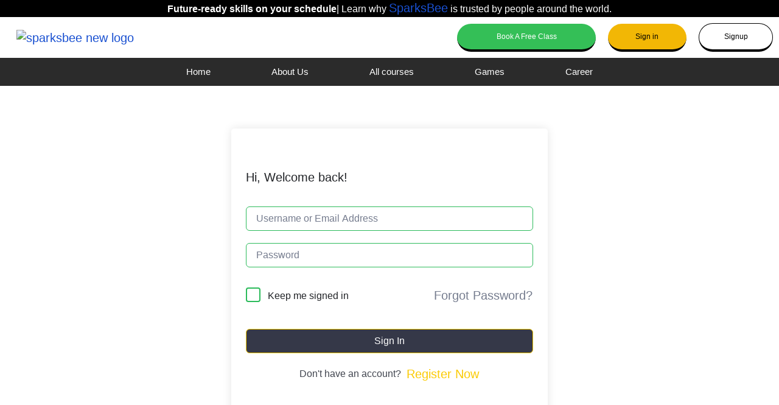

--- FILE ---
content_type: text/css
request_url: https://sparksbee.com/wp-content/plugins/ou-tic-tac-toe/tictactoe.css?ver=6.8.3
body_size: -182
content:
a.tttwelcomelink2,
a.tttwelcomelink2:visited,
a.tttwelcomelink2:link,
a.tttwelcomelink2:active
{
    padding: 0px 0px 0px 15px !important; 
    color: #f5f5f0 !important; 
    text-decoration: underline !important;  
    font-size: 16px !important;
    cursor: pointer !important;
}

a.tttwelcomelink2:hover
{
    padding: 0px 0px 0px 15px !important; 
    color: #ffffff !important;   
    text-decoration: underline !important;
    font-size: 16px !important;
    cursor: pointer !important;
}

a.tttwelcomebutton,
a.tttwelcomebutton:visited,
a.tttwelcomebutton:link,
a.tttwelcomebutton:active
{
    padding: 10px !important;
    border-radius: 5px !important;
    background: #333333 !important;
    color: #ffffff !important; 
    text-decoration: none !important;  
    font-size: 40px !important;
    cursor: pointer !important;
}


--- FILE ---
content_type: text/css
request_url: https://sparksbee.com/wp-content/uploads/elementor/css/post-25.css?ver=1768548272
body_size: 90
content:
.elementor-kit-25{--e-global-color-primary:#3FB04B;--e-global-color-secondary:#353848;--e-global-color-text:#7A7A7A;--e-global-color-accent:#3FB04B;--e-global-typography-primary-font-family:"Poppins";--e-global-typography-primary-font-weight:600;--e-global-typography-secondary-font-family:"Poppins";--e-global-typography-secondary-font-weight:400;--e-global-typography-text-font-family:"Poppins";--e-global-typography-text-font-weight:400;--e-global-typography-accent-font-family:"Poppins";--e-global-typography-accent-font-weight:500;font-family:"Poppins", Sans-serif;}.elementor-kit-25 button,.elementor-kit-25 input[type="button"],.elementor-kit-25 input[type="submit"],.elementor-kit-25 .elementor-button{background-color:#353848;color:#FFFFFF;}.elementor-kit-25 button:hover,.elementor-kit-25 button:focus,.elementor-kit-25 input[type="button"]:hover,.elementor-kit-25 input[type="button"]:focus,.elementor-kit-25 input[type="submit"]:hover,.elementor-kit-25 input[type="submit"]:focus,.elementor-kit-25 .elementor-button:hover,.elementor-kit-25 .elementor-button:focus{background-color:#3FB04B;color:#FFFFFF;}.elementor-kit-25 e-page-transition{background-color:#3FB04B;}.elementor-kit-25 a{font-family:"Bubblegum Sans", Sans-serif;font-size:20px;}.elementor-kit-25 h1{font-family:"Bubblegum Sans", Sans-serif;font-size:40px;}.elementor-kit-25 h2{font-family:"Poppins", Sans-serif;font-size:30px;}.elementor-kit-25 h3{font-family:"Bubblegum Sans", Sans-serif;font-size:26px;}.elementor-kit-25 h4{font-family:"Bubblegum Sans", Sans-serif;font-size:24px;}.elementor-kit-25 h5{font-family:"Bubblegum Sans", Sans-serif;font-size:22px;}.elementor-kit-25 h6{font-family:"Bubblegum Sans", Sans-serif;font-size:20px;}.elementor-section.elementor-section-boxed > .elementor-container{max-width:1000px;}.e-con{--container-max-width:1000px;}.elementor-widget:not(:last-child){margin-block-end:20px;}.elementor-element{--widgets-spacing:20px 20px;--widgets-spacing-row:20px;--widgets-spacing-column:20px;}{}h1.entry-title{display:var(--page-title-display);}@media(max-width:1024px){.elementor-section.elementor-section-boxed > .elementor-container{max-width:1024px;}.e-con{--container-max-width:1024px;}}@media(max-width:767px){.elementor-section.elementor-section-boxed > .elementor-container{max-width:767px;}.e-con{--container-max-width:767px;}}

--- FILE ---
content_type: text/css
request_url: https://sparksbee.com/wp-content/uploads/elementor/css/post-2469.css?ver=1768548273
body_size: 1529
content:
.elementor-2469 .elementor-element.elementor-element-f4f54fc:not(.elementor-motion-effects-element-type-background), .elementor-2469 .elementor-element.elementor-element-f4f54fc > .elementor-motion-effects-container > .elementor-motion-effects-layer{background-color:#000000;}.elementor-2469 .elementor-element.elementor-element-f4f54fc > .elementor-container{max-width:1300px;}.elementor-2469 .elementor-element.elementor-element-f4f54fc{transition:background 0.3s, border 0.3s, border-radius 0.3s, box-shadow 0.3s;margin-top:0px;margin-bottom:0px;padding:0px 0px 0px 0px;}.elementor-2469 .elementor-element.elementor-element-f4f54fc > .elementor-background-overlay{transition:background 0.3s, border-radius 0.3s, opacity 0.3s;}.elementor-2469 .elementor-element.elementor-element-3a1e963 > .elementor-widget-wrap > .elementor-widget:not(.elementor-widget__width-auto):not(.elementor-widget__width-initial):not(:last-child):not(.elementor-absolute){margin-bottom:0px;}.elementor-2469 .elementor-element.elementor-element-3a1e963 > .elementor-element-populated{margin:0px 0px 0px 0px;--e-column-margin-right:0px;--e-column-margin-left:0px;padding:0% 0% 0% 0%;}.elementor-2469 .elementor-element.elementor-element-48a84b0{text-align:center;color:#FFFFFF;}.elementor-2469 .elementor-element.elementor-element-eae91bf:not(.elementor-motion-effects-element-type-background), .elementor-2469 .elementor-element.elementor-element-eae91bf > .elementor-motion-effects-container > .elementor-motion-effects-layer{background-color:#FFFFFF;}.elementor-2469 .elementor-element.elementor-element-eae91bf > .elementor-container{max-width:1450px;}.elementor-2469 .elementor-element.elementor-element-eae91bf, .elementor-2469 .elementor-element.elementor-element-eae91bf > .elementor-background-overlay{border-radius:0px 0px 2px 0px;}.elementor-2469 .elementor-element.elementor-element-eae91bf{transition:background 0.3s, border 0.3s, border-radius 0.3s, box-shadow 0.3s;margin-top:0px;margin-bottom:0px;padding:0px 0px 0px 0px;}.elementor-2469 .elementor-element.elementor-element-eae91bf > .elementor-background-overlay{transition:background 0.3s, border-radius 0.3s, opacity 0.3s;}.elementor-bc-flex-widget .elementor-2469 .elementor-element.elementor-element-95bf004.elementor-column .elementor-widget-wrap{align-items:center;}.elementor-2469 .elementor-element.elementor-element-95bf004.elementor-column.elementor-element[data-element_type="column"] > .elementor-widget-wrap.elementor-element-populated{align-content:center;align-items:center;}.elementor-2469 .elementor-element.elementor-element-95bf004 > .elementor-element-populated{padding:0px 0px 0px 0px;}.elementor-2469 .elementor-element.elementor-element-f4336f3 > .elementor-widget-container{padding:0px 0px 0px 0px;}.elementor-bc-flex-widget .elementor-2469 .elementor-element.elementor-element-1d86e83.elementor-column .elementor-widget-wrap{align-items:center;}.elementor-2469 .elementor-element.elementor-element-1d86e83.elementor-column.elementor-element[data-element_type="column"] > .elementor-widget-wrap.elementor-element-populated{align-content:center;align-items:center;}.elementor-2469 .elementor-element.elementor-element-1d86e83 > .elementor-element-populated{padding:0px 40px 0px 40px;}.elementor-2469 .elementor-element.elementor-element-622ccc0 .elementor-menu-toggle{margin-left:auto;background-color:#34BF57;}.elementor-2469 .elementor-element.elementor-element-622ccc0 .elementor-nav-menu--main .elementor-item{color:#0E0E0E;fill:#0E0E0E;}.elementor-2469 .elementor-element.elementor-element-622ccc0 .elementor-nav-menu--main .elementor-item:hover,
					.elementor-2469 .elementor-element.elementor-element-622ccc0 .elementor-nav-menu--main .elementor-item.elementor-item-active,
					.elementor-2469 .elementor-element.elementor-element-622ccc0 .elementor-nav-menu--main .elementor-item.highlighted,
					.elementor-2469 .elementor-element.elementor-element-622ccc0 .elementor-nav-menu--main .elementor-item:focus{color:#34BF57;fill:#34BF57;}.elementor-2469 .elementor-element.elementor-element-622ccc0 .elementor-nav-menu--main:not(.e--pointer-framed) .elementor-item:before,
					.elementor-2469 .elementor-element.elementor-element-622ccc0 .elementor-nav-menu--main:not(.e--pointer-framed) .elementor-item:after{background-color:#34BF57;}.elementor-2469 .elementor-element.elementor-element-622ccc0 .e--pointer-framed .elementor-item:before,
					.elementor-2469 .elementor-element.elementor-element-622ccc0 .e--pointer-framed .elementor-item:after{border-color:#34BF57;}.elementor-2469 .elementor-element.elementor-element-622ccc0 div.elementor-menu-toggle{color:#FFFFFF;}.elementor-2469 .elementor-element.elementor-element-622ccc0 div.elementor-menu-toggle svg{fill:#FFFFFF;}.elementor-bc-flex-widget .elementor-2469 .elementor-element.elementor-element-4122204.elementor-column .elementor-widget-wrap{align-items:center;}.elementor-2469 .elementor-element.elementor-element-4122204.elementor-column.elementor-element[data-element_type="column"] > .elementor-widget-wrap.elementor-element-populated{align-content:center;align-items:center;}.elementor-2469 .elementor-element.elementor-element-4122204 > .elementor-element-populated{padding:0px 0px 0px 0px;}.elementor-2469 .elementor-element.elementor-element-e97245d .elementor-button{background-color:#34BF57;font-family:"Poppins", Sans-serif;fill:#FFFFFF;color:#FFFFFF;border-style:solid;border-width:0px 0px 4px 0px;border-color:#000000;border-radius:30px 30px 30px 30px;}.elementor-2469 .elementor-element.elementor-element-e97245d .elementor-button:hover, .elementor-2469 .elementor-element.elementor-element-e97245d .elementor-button:focus{background-color:#F2B705;color:#000000;}.elementor-2469 .elementor-element.elementor-element-e97245d > .elementor-widget-container{padding:0% 0% 0% 0%;}.elementor-2469 .elementor-element.elementor-element-e97245d .elementor-button:hover svg, .elementor-2469 .elementor-element.elementor-element-e97245d .elementor-button:focus svg{fill:#000000;}.elementor-bc-flex-widget .elementor-2469 .elementor-element.elementor-element-916936c.elementor-column .elementor-widget-wrap{align-items:center;}.elementor-2469 .elementor-element.elementor-element-916936c.elementor-column.elementor-element[data-element_type="column"] > .elementor-widget-wrap.elementor-element-populated{align-content:center;align-items:center;}.elementor-2469 .elementor-element.elementor-element-916936c > .elementor-element-populated{margin:0px 0px 0px 0px;--e-column-margin-right:0px;--e-column-margin-left:0px;padding:0px 0px 0px 0px;}.elementor-2469 .elementor-element.elementor-element-38ed257{margin-top:10px;margin-bottom:0px;}.elementor-bc-flex-widget .elementor-2469 .elementor-element.elementor-element-c96fe9c.elementor-column .elementor-widget-wrap{align-items:center;}.elementor-2469 .elementor-element.elementor-element-c96fe9c.elementor-column.elementor-element[data-element_type="column"] > .elementor-widget-wrap.elementor-element-populated{align-content:center;align-items:center;}.elementor-2469 .elementor-element.elementor-element-c96fe9c > .elementor-element-populated{border-style:none;}.elementor-2469 .elementor-element.elementor-element-7300cb5{text-align:right;}.elementor-2469 .elementor-element.elementor-element-7300cb5 .elementor-heading-title{font-family:"Poppins", Sans-serif;font-weight:500;}.elementor-2469 .elementor-element.elementor-element-a6aaf62 > .elementor-widget-wrap > .elementor-widget:not(.elementor-widget__width-auto):not(.elementor-widget__width-initial):not(:last-child):not(.elementor-absolute){margin-bottom:0px;}.elementor-2469 .elementor-element.elementor-element-a6aaf62 > .elementor-element-populated{border-style:solid;border-width:0px 0px 0px 0px;margin:0px 0px 0px 0px;--e-column-margin-right:0px;--e-column-margin-left:0px;padding:0px 0px 0px 0px;}.elementor-2469 .elementor-element.elementor-element-a6aaf62 > .elementor-element-populated, .elementor-2469 .elementor-element.elementor-element-a6aaf62 > .elementor-element-populated > .elementor-background-overlay, .elementor-2469 .elementor-element.elementor-element-a6aaf62 > .elementor-background-slideshow{border-radius:30px 30px 30px 30px;}.elementor-2469 .elementor-element.elementor-element-0517b21{text-align:center;}.elementor-2469 .elementor-element.elementor-element-0517b21 img{border-radius:50% 50% 50% 50%;}.elementor-2469 .elementor-element.elementor-element-e70c6f3:not(.elementor-motion-effects-element-type-background), .elementor-2469 .elementor-element.elementor-element-e70c6f3 > .elementor-motion-effects-container > .elementor-motion-effects-layer{background-color:#FFFFFF;}.elementor-2469 .elementor-element.elementor-element-e70c6f3 > .elementor-container{max-width:1450px;}.elementor-2469 .elementor-element.elementor-element-e70c6f3, .elementor-2469 .elementor-element.elementor-element-e70c6f3 > .elementor-background-overlay{border-radius:0px 0px 2px 0px;}.elementor-2469 .elementor-element.elementor-element-e70c6f3{transition:background 0.3s, border 0.3s, border-radius 0.3s, box-shadow 0.3s;margin-top:0px;margin-bottom:0px;padding:0px 0px 0px 0px;}.elementor-2469 .elementor-element.elementor-element-e70c6f3 > .elementor-background-overlay{transition:background 0.3s, border-radius 0.3s, opacity 0.3s;}.elementor-2469 .elementor-element.elementor-element-d238e71 > .elementor-element-populated{margin:0px 0px 0px 0px;--e-column-margin-right:0px;--e-column-margin-left:0px;padding:0px 0px 0px 0px;}.elementor-2469 .elementor-element.elementor-element-f8e1419{margin-top:0px;margin-bottom:0px;}.elementor-bc-flex-widget .elementor-2469 .elementor-element.elementor-element-dbe04de.elementor-column .elementor-widget-wrap{align-items:center;}.elementor-2469 .elementor-element.elementor-element-dbe04de.elementor-column.elementor-element[data-element_type="column"] > .elementor-widget-wrap.elementor-element-populated{align-content:center;align-items:center;}.elementor-2469 .elementor-element.elementor-element-dbe04de > .elementor-element-populated{padding:0px 0px 0px 0px;}.elementor-bc-flex-widget .elementor-2469 .elementor-element.elementor-element-3f4a033.elementor-column .elementor-widget-wrap{align-items:center;}.elementor-2469 .elementor-element.elementor-element-3f4a033.elementor-column.elementor-element[data-element_type="column"] > .elementor-widget-wrap.elementor-element-populated{align-content:center;align-items:center;}.elementor-2469 .elementor-element.elementor-element-3f4a033 > .elementor-element-populated{padding:0px 40px 0px 40px;}.elementor-2469 .elementor-element.elementor-element-5668ae6 .elementor-menu-toggle{margin-left:auto;background-color:#34BF57;}.elementor-2469 .elementor-element.elementor-element-5668ae6 .elementor-nav-menu--main .elementor-item{color:#0E0E0E;fill:#0E0E0E;}.elementor-2469 .elementor-element.elementor-element-5668ae6 .elementor-nav-menu--main .elementor-item:hover,
					.elementor-2469 .elementor-element.elementor-element-5668ae6 .elementor-nav-menu--main .elementor-item.elementor-item-active,
					.elementor-2469 .elementor-element.elementor-element-5668ae6 .elementor-nav-menu--main .elementor-item.highlighted,
					.elementor-2469 .elementor-element.elementor-element-5668ae6 .elementor-nav-menu--main .elementor-item:focus{color:#34BF57;fill:#34BF57;}.elementor-2469 .elementor-element.elementor-element-5668ae6 .elementor-nav-menu--main:not(.e--pointer-framed) .elementor-item:before,
					.elementor-2469 .elementor-element.elementor-element-5668ae6 .elementor-nav-menu--main:not(.e--pointer-framed) .elementor-item:after{background-color:#34BF57;}.elementor-2469 .elementor-element.elementor-element-5668ae6 .e--pointer-framed .elementor-item:before,
					.elementor-2469 .elementor-element.elementor-element-5668ae6 .e--pointer-framed .elementor-item:after{border-color:#34BF57;}.elementor-2469 .elementor-element.elementor-element-5668ae6 div.elementor-menu-toggle{color:#FFFFFF;}.elementor-2469 .elementor-element.elementor-element-5668ae6 div.elementor-menu-toggle svg{fill:#FFFFFF;}.elementor-bc-flex-widget .elementor-2469 .elementor-element.elementor-element-0fe2444.elementor-column .elementor-widget-wrap{align-items:center;}.elementor-2469 .elementor-element.elementor-element-0fe2444.elementor-column.elementor-element[data-element_type="column"] > .elementor-widget-wrap.elementor-element-populated{align-content:center;align-items:center;}.elementor-2469 .elementor-element.elementor-element-ec83dfe .elementor-button{background-color:#34BF57;font-family:"Poppins", Sans-serif;fill:#FFFFFF;color:#FFFFFF;border-style:solid;border-width:0px 0px 4px 0px;border-color:#000000;border-radius:30px 30px 30px 30px;}.elementor-2469 .elementor-element.elementor-element-ec83dfe .elementor-button:hover, .elementor-2469 .elementor-element.elementor-element-ec83dfe .elementor-button:focus{background-color:#F2B705;color:#000000;}.elementor-2469 .elementor-element.elementor-element-ec83dfe .elementor-button:hover svg, .elementor-2469 .elementor-element.elementor-element-ec83dfe .elementor-button:focus svg{fill:#000000;}.elementor-bc-flex-widget .elementor-2469 .elementor-element.elementor-element-c7c65e4.elementor-column .elementor-widget-wrap{align-items:center;}.elementor-2469 .elementor-element.elementor-element-c7c65e4.elementor-column.elementor-element[data-element_type="column"] > .elementor-widget-wrap.elementor-element-populated{align-content:center;align-items:center;}.elementor-2469 .elementor-element.elementor-element-c07e08a .elementor-button{background-color:#F2B705;font-family:"Poppins", Sans-serif;fill:#000000;color:#000000;border-style:solid;border-width:0px 0px 4px 0px;border-color:#000000;border-radius:30px 30px 30px 30px;}.elementor-2469 .elementor-element.elementor-element-c07e08a .elementor-button:hover, .elementor-2469 .elementor-element.elementor-element-c07e08a .elementor-button:focus{background-color:#34BF57;color:#FFFFFF;}.elementor-2469 .elementor-element.elementor-element-c07e08a .elementor-button:hover svg, .elementor-2469 .elementor-element.elementor-element-c07e08a .elementor-button:focus svg{fill:#FFFFFF;}.elementor-bc-flex-widget .elementor-2469 .elementor-element.elementor-element-d0d1415.elementor-column .elementor-widget-wrap{align-items:center;}.elementor-2469 .elementor-element.elementor-element-d0d1415.elementor-column.elementor-element[data-element_type="column"] > .elementor-widget-wrap.elementor-element-populated{align-content:center;align-items:center;}.elementor-2469 .elementor-element.elementor-element-bf585bc .elementor-button{background-color:#FFFFFF;font-family:"Poppins", Sans-serif;fill:#000000;color:#000000;border-style:solid;border-width:1px 1px 4px 1px;border-color:#000000;border-radius:30px 30px 30px 30px;}.elementor-2469 .elementor-element.elementor-element-bf585bc .elementor-button:hover, .elementor-2469 .elementor-element.elementor-element-bf585bc .elementor-button:focus{background-color:#34BF57;color:#FFFFFF;}.elementor-2469 .elementor-element.elementor-element-bf585bc .elementor-button:hover svg, .elementor-2469 .elementor-element.elementor-element-bf585bc .elementor-button:focus svg{fill:#FFFFFF;}.elementor-2469 .elementor-element.elementor-element-7ad14a4:not(.elementor-motion-effects-element-type-background), .elementor-2469 .elementor-element.elementor-element-7ad14a4 > .elementor-motion-effects-container > .elementor-motion-effects-layer{background-color:#2B2B2B;}.elementor-2469 .elementor-element.elementor-element-7ad14a4{transition:background 0.3s, border 0.3s, border-radius 0.3s, box-shadow 0.3s;}.elementor-2469 .elementor-element.elementor-element-7ad14a4 > .elementor-background-overlay{transition:background 0.3s, border-radius 0.3s, opacity 0.3s;}.elementor-2469 .elementor-element.elementor-element-95007aa > .elementor-element-populated{padding:0px 0px 0px 0px;}.elementor-2469 .elementor-element.elementor-element-ac899b2 .elementor-menu-toggle{margin-left:auto;background-color:#34BF57;}.elementor-2469 .elementor-element.elementor-element-ac899b2 .elementor-nav-menu .elementor-item{font-family:"Poppins", Sans-serif;}.elementor-2469 .elementor-element.elementor-element-ac899b2 .elementor-nav-menu--main .elementor-item{color:#FFFFFF;fill:#FFFFFF;padding-left:50px;padding-right:50px;}.elementor-2469 .elementor-element.elementor-element-ac899b2 .elementor-nav-menu--main .elementor-item:hover,
					.elementor-2469 .elementor-element.elementor-element-ac899b2 .elementor-nav-menu--main .elementor-item.elementor-item-active,
					.elementor-2469 .elementor-element.elementor-element-ac899b2 .elementor-nav-menu--main .elementor-item.highlighted,
					.elementor-2469 .elementor-element.elementor-element-ac899b2 .elementor-nav-menu--main .elementor-item:focus{color:#34BF57;fill:#34BF57;}.elementor-2469 .elementor-element.elementor-element-ac899b2 .elementor-nav-menu--main:not(.e--pointer-framed) .elementor-item:before,
					.elementor-2469 .elementor-element.elementor-element-ac899b2 .elementor-nav-menu--main:not(.e--pointer-framed) .elementor-item:after{background-color:#34BF57;}.elementor-2469 .elementor-element.elementor-element-ac899b2 .e--pointer-framed .elementor-item:before,
					.elementor-2469 .elementor-element.elementor-element-ac899b2 .e--pointer-framed .elementor-item:after{border-color:#34BF57;}.elementor-2469 .elementor-element.elementor-element-ac899b2 .elementor-nav-menu--main .elementor-item.elementor-item-active{color:#F2B705;}.elementor-2469 .elementor-element.elementor-element-ac899b2 .e--pointer-framed .elementor-item:before{border-width:0px;}.elementor-2469 .elementor-element.elementor-element-ac899b2 .e--pointer-framed.e--animation-draw .elementor-item:before{border-width:0 0 0px 0px;}.elementor-2469 .elementor-element.elementor-element-ac899b2 .e--pointer-framed.e--animation-draw .elementor-item:after{border-width:0px 0px 0 0;}.elementor-2469 .elementor-element.elementor-element-ac899b2 .e--pointer-framed.e--animation-corners .elementor-item:before{border-width:0px 0 0 0px;}.elementor-2469 .elementor-element.elementor-element-ac899b2 .e--pointer-framed.e--animation-corners .elementor-item:after{border-width:0 0px 0px 0;}.elementor-2469 .elementor-element.elementor-element-ac899b2 .e--pointer-underline .elementor-item:after,
					 .elementor-2469 .elementor-element.elementor-element-ac899b2 .e--pointer-overline .elementor-item:before,
					 .elementor-2469 .elementor-element.elementor-element-ac899b2 .e--pointer-double-line .elementor-item:before,
					 .elementor-2469 .elementor-element.elementor-element-ac899b2 .e--pointer-double-line .elementor-item:after{height:0px;}.elementor-2469 .elementor-element.elementor-element-ac899b2 .elementor-nav-menu--dropdown a, .elementor-2469 .elementor-element.elementor-element-ac899b2 .elementor-menu-toggle{color:#FFFFFF;}.elementor-2469 .elementor-element.elementor-element-ac899b2 .elementor-nav-menu--dropdown{background-color:#34BF57;}.elementor-2469 .elementor-element.elementor-element-ac899b2 .elementor-nav-menu--dropdown a:hover,
					.elementor-2469 .elementor-element.elementor-element-ac899b2 .elementor-nav-menu--dropdown a.elementor-item-active,
					.elementor-2469 .elementor-element.elementor-element-ac899b2 .elementor-nav-menu--dropdown a.highlighted,
					.elementor-2469 .elementor-element.elementor-element-ac899b2 .elementor-menu-toggle:hover{color:#000000;}.elementor-2469 .elementor-element.elementor-element-ac899b2 .elementor-nav-menu--dropdown a:hover,
					.elementor-2469 .elementor-element.elementor-element-ac899b2 .elementor-nav-menu--dropdown a.elementor-item-active,
					.elementor-2469 .elementor-element.elementor-element-ac899b2 .elementor-nav-menu--dropdown a.highlighted{background-color:#F2B705;}.elementor-2469 .elementor-element.elementor-element-ac899b2 div.elementor-menu-toggle{color:#FCFCFC;}.elementor-2469 .elementor-element.elementor-element-ac899b2 div.elementor-menu-toggle svg{fill:#FCFCFC;}.elementor-theme-builder-content-area{height:400px;}.elementor-location-header:before, .elementor-location-footer:before{content:"";display:table;clear:both;}@media(max-width:1280px){.elementor-2469 .elementor-element.elementor-element-e97245d .elementor-button{font-size:12px;padding:15px 10px 15px 10px;}.elementor-2469 .elementor-element.elementor-element-c96fe9c > .elementor-widget-wrap > .elementor-widget:not(.elementor-widget__width-auto):not(.elementor-widget__width-initial):not(:last-child):not(.elementor-absolute){margin-bottom:0px;}.elementor-2469 .elementor-element.elementor-element-a6aaf62 > .elementor-widget-wrap > .elementor-widget:not(.elementor-widget__width-auto):not(.elementor-widget__width-initial):not(:last-child):not(.elementor-absolute){margin-bottom:0px;}.elementor-2469 .elementor-element.elementor-element-dbe04de > .elementor-widget-wrap > .elementor-widget:not(.elementor-widget__width-auto):not(.elementor-widget__width-initial):not(:last-child):not(.elementor-absolute){margin-bottom:0px;}.elementor-2469 .elementor-element.elementor-element-dbe04de > .elementor-element-populated{padding:0px 0px 0px 0px;}.elementor-2469 .elementor-element.elementor-element-3f4a033 > .elementor-widget-wrap > .elementor-widget:not(.elementor-widget__width-auto):not(.elementor-widget__width-initial):not(:last-child):not(.elementor-absolute){margin-bottom:0px;}.elementor-2469 .elementor-element.elementor-element-ec83dfe .elementor-button{font-size:12px;padding:15px 10px 15px 10px;}.elementor-2469 .elementor-element.elementor-element-c7c65e4 > .elementor-widget-wrap > .elementor-widget:not(.elementor-widget__width-auto):not(.elementor-widget__width-initial):not(:last-child):not(.elementor-absolute){margin-bottom:0px;}.elementor-2469 .elementor-element.elementor-element-c07e08a .elementor-button{font-size:12px;padding:15px 10px 15px 10px;}.elementor-2469 .elementor-element.elementor-element-d0d1415 > .elementor-widget-wrap > .elementor-widget:not(.elementor-widget__width-auto):not(.elementor-widget__width-initial):not(:last-child):not(.elementor-absolute){margin-bottom:0px;}.elementor-2469 .elementor-element.elementor-element-bf585bc .elementor-button{font-size:12px;padding:15px 10px 15px 10px;}.elementor-2469 .elementor-element.elementor-element-ac899b2 .elementor-nav-menu .elementor-item{font-size:15px;}}@media(min-width:768px){.elementor-2469 .elementor-element.elementor-element-95bf004{width:16.034%;}.elementor-2469 .elementor-element.elementor-element-1d86e83{width:53.699%;}.elementor-2469 .elementor-element.elementor-element-4122204{width:16.374%;}.elementor-2469 .elementor-element.elementor-element-916936c{width:13.893%;}.elementor-2469 .elementor-element.elementor-element-c96fe9c{width:75.182%;}.elementor-2469 .elementor-element.elementor-element-a6aaf62{width:24.343%;}.elementor-2469 .elementor-element.elementor-element-dbe04de{width:15.31%;}.elementor-2469 .elementor-element.elementor-element-3f4a033{width:44%;}.elementor-2469 .elementor-element.elementor-element-0fe2444{width:16.774%;}.elementor-2469 .elementor-element.elementor-element-c7c65e4{width:12.094%;}.elementor-2469 .elementor-element.elementor-element-d0d1415{width:11.484%;}}@media(max-width:1280px) and (min-width:768px){.elementor-2469 .elementor-element.elementor-element-95bf004{width:20%;}.elementor-2469 .elementor-element.elementor-element-1d86e83{width:45%;}.elementor-2469 .elementor-element.elementor-element-916936c{width:19%;}.elementor-2469 .elementor-element.elementor-element-dbe04de{width:20%;}.elementor-2469 .elementor-element.elementor-element-3f4a033{width:40%;}.elementor-2469 .elementor-element.elementor-element-0fe2444{width:20%;}}@media(max-width:1024px) and (min-width:768px){.elementor-2469 .elementor-element.elementor-element-95bf004{width:25%;}.elementor-2469 .elementor-element.elementor-element-1d86e83{width:15%;}.elementor-2469 .elementor-element.elementor-element-4122204{width:30%;}.elementor-2469 .elementor-element.elementor-element-916936c{width:30%;}.elementor-2469 .elementor-element.elementor-element-c96fe9c{width:67%;}.elementor-2469 .elementor-element.elementor-element-a6aaf62{width:33%;}.elementor-2469 .elementor-element.elementor-element-dbe04de{width:25%;}.elementor-2469 .elementor-element.elementor-element-3f4a033{width:5%;}.elementor-2469 .elementor-element.elementor-element-0fe2444{width:30%;}.elementor-2469 .elementor-element.elementor-element-c7c65e4{width:20%;}.elementor-2469 .elementor-element.elementor-element-d0d1415{width:20%;}}@media(max-width:1024px){.elementor-2469 .elementor-element.elementor-element-1d86e83 > .elementor-element-populated{padding:0px 0px 0px 0px;}.elementor-2469 .elementor-element.elementor-element-4122204 > .elementor-element-populated{padding:5px 5px 5px 5px;}.elementor-2469 .elementor-element.elementor-element-dbe04de > .elementor-element-populated{padding:0px 0px 0px 0px;}.elementor-2469 .elementor-element.elementor-element-3f4a033 > .elementor-element-populated{padding:0px 0px 0px 0px;}.elementor-2469 .elementor-element.elementor-element-ac899b2 .elementor-nav-menu--main .elementor-item{padding-left:40px;padding-right:40px;}}@media(max-width:767px){.elementor-2469 .elementor-element.elementor-element-95bf004{width:63%;}.elementor-2469 .elementor-element.elementor-element-f4336f3 > .elementor-widget-container{padding:6px 6px 6px 0px;}.elementor-2469 .elementor-element.elementor-element-1d86e83{width:37%;}.elementor-bc-flex-widget .elementor-2469 .elementor-element.elementor-element-1d86e83.elementor-column .elementor-widget-wrap{align-items:center;}.elementor-2469 .elementor-element.elementor-element-1d86e83.elementor-column.elementor-element[data-element_type="column"] > .elementor-widget-wrap.elementor-element-populated{align-content:center;align-items:center;}.elementor-2469 .elementor-element.elementor-element-1d86e83 > .elementor-element-populated{margin:0px 0px 0px 0px;--e-column-margin-right:0px;--e-column-margin-left:0px;padding:0px 0px 0px 0px;}.elementor-2469 .elementor-element.elementor-element-622ccc0{--nav-menu-icon-size:23px;}.elementor-2469 .elementor-element.elementor-element-4122204{width:50%;}.elementor-2469 .elementor-element.elementor-element-916936c{width:50%;}.elementor-2469 .elementor-element.elementor-element-c96fe9c{width:70%;}.elementor-2469 .elementor-element.elementor-element-a6aaf62{width:28%;}.elementor-2469 .elementor-element.elementor-element-dbe04de{width:63%;}.elementor-2469 .elementor-element.elementor-element-7f5bcab > .elementor-widget-container{padding:6px 6px 6px 0px;}.elementor-2469 .elementor-element.elementor-element-3f4a033{width:37%;}.elementor-bc-flex-widget .elementor-2469 .elementor-element.elementor-element-3f4a033.elementor-column .elementor-widget-wrap{align-items:center;}.elementor-2469 .elementor-element.elementor-element-3f4a033.elementor-column.elementor-element[data-element_type="column"] > .elementor-widget-wrap.elementor-element-populated{align-content:center;align-items:center;}.elementor-2469 .elementor-element.elementor-element-3f4a033 > .elementor-widget-wrap > .elementor-widget:not(.elementor-widget__width-auto):not(.elementor-widget__width-initial):not(:last-child):not(.elementor-absolute){margin-bottom:0px;}.elementor-2469 .elementor-element.elementor-element-3f4a033 > .elementor-element-populated{padding:6px 6px 6px 6px;}.elementor-2469 .elementor-element.elementor-element-0fe2444{width:100%;}.elementor-2469 .elementor-element.elementor-element-c7c65e4{width:50%;}.elementor-2469 .elementor-element.elementor-element-d0d1415{width:50%;}}

--- FILE ---
content_type: text/css
request_url: https://sparksbee.com/wp-content/uploads/elementor/css/post-974.css?ver=1768548273
body_size: 1617
content:
.elementor-974 .elementor-element.elementor-element-54a09c34:not(.elementor-motion-effects-element-type-background), .elementor-974 .elementor-element.elementor-element-54a09c34 > .elementor-motion-effects-container > .elementor-motion-effects-layer{background-color:#000000;}.elementor-974 .elementor-element.elementor-element-54a09c34 > .elementor-container{max-width:1350px;}.elementor-974 .elementor-element.elementor-element-54a09c34 > .elementor-background-overlay{opacity:1;transition:background 0.3s, border-radius 0.3s, opacity 0.3s;}.elementor-974 .elementor-element.elementor-element-54a09c34{transition:background 0.3s, border 0.3s, border-radius 0.3s, box-shadow 0.3s;margin-top:0rem;margin-bottom:0rem;padding:3% 0% 3% 0%;z-index:1;}.elementor-bc-flex-widget .elementor-974 .elementor-element.elementor-element-351c47f.elementor-column .elementor-widget-wrap{align-items:flex-start;}.elementor-974 .elementor-element.elementor-element-351c47f.elementor-column.elementor-element[data-element_type="column"] > .elementor-widget-wrap.elementor-element-populated{align-content:flex-start;align-items:flex-start;}.elementor-974 .elementor-element.elementor-element-351c47f > .elementor-widget-wrap > .elementor-widget:not(.elementor-widget__width-auto):not(.elementor-widget__width-initial):not(:last-child):not(.elementor-absolute){margin-bottom:0px;}.elementor-974 .elementor-element.elementor-element-351c47f > .elementor-element-populated{margin:0px 0px 0px 0px;--e-column-margin-right:0px;--e-column-margin-left:0px;padding:30px 10px 20px 10px;}.elementor-974 .elementor-element.elementor-element-19b4f57{text-align:left;}.elementor-974 .elementor-element.elementor-element-19b4f57 img{max-width:80%;}.elementor-974 .elementor-element.elementor-element-5a1cca1 > .elementor-widget-container{padding:0px 40px 0px 0px;}.elementor-974 .elementor-element.elementor-element-5a1cca1 .elementor-icon-list-items:not(.elementor-inline-items) .elementor-icon-list-item:not(:last-child){padding-block-end:calc(12px/2);}.elementor-974 .elementor-element.elementor-element-5a1cca1 .elementor-icon-list-items:not(.elementor-inline-items) .elementor-icon-list-item:not(:first-child){margin-block-start:calc(12px/2);}.elementor-974 .elementor-element.elementor-element-5a1cca1 .elementor-icon-list-items.elementor-inline-items .elementor-icon-list-item{margin-inline:calc(12px/2);}.elementor-974 .elementor-element.elementor-element-5a1cca1 .elementor-icon-list-items.elementor-inline-items{margin-inline:calc(-12px/2);}.elementor-974 .elementor-element.elementor-element-5a1cca1 .elementor-icon-list-items.elementor-inline-items .elementor-icon-list-item:after{inset-inline-end:calc(-12px/2);}.elementor-974 .elementor-element.elementor-element-5a1cca1 .elementor-icon-list-item:not(:last-child):after{content:"";border-color:#DDDDDD30;}.elementor-974 .elementor-element.elementor-element-5a1cca1 .elementor-icon-list-items:not(.elementor-inline-items) .elementor-icon-list-item:not(:last-child):after{border-block-start-style:solid;border-block-start-width:1px;}.elementor-974 .elementor-element.elementor-element-5a1cca1 .elementor-icon-list-items.elementor-inline-items .elementor-icon-list-item:not(:last-child):after{border-inline-start-style:solid;}.elementor-974 .elementor-element.elementor-element-5a1cca1 .elementor-inline-items .elementor-icon-list-item:not(:last-child):after{border-inline-start-width:1px;}.elementor-974 .elementor-element.elementor-element-5a1cca1 .elementor-icon-list-icon i{color:#2EBD59;transition:color 0.3s;}.elementor-974 .elementor-element.elementor-element-5a1cca1 .elementor-icon-list-icon svg{fill:#2EBD59;transition:fill 0.3s;}.elementor-974 .elementor-element.elementor-element-5a1cca1 .elementor-icon-list-item:hover .elementor-icon-list-icon i{color:#FEE562;}.elementor-974 .elementor-element.elementor-element-5a1cca1 .elementor-icon-list-item:hover .elementor-icon-list-icon svg{fill:#FEE562;}.elementor-974 .elementor-element.elementor-element-5a1cca1{--e-icon-list-icon-size:27px;--icon-vertical-offset:0px;}.elementor-974 .elementor-element.elementor-element-5a1cca1 .elementor-icon-list-text{color:#FFFFFF;transition:color 0.3s;}.elementor-974 .elementor-element.elementor-element-5a1cca1 .elementor-icon-list-item:hover .elementor-icon-list-text{color:#FEE562;}.elementor-bc-flex-widget .elementor-974 .elementor-element.elementor-element-5c83aa8.elementor-column .elementor-widget-wrap{align-items:flex-start;}.elementor-974 .elementor-element.elementor-element-5c83aa8.elementor-column.elementor-element[data-element_type="column"] > .elementor-widget-wrap.elementor-element-populated{align-content:flex-start;align-items:flex-start;}.elementor-974 .elementor-element.elementor-element-5c83aa8 > .elementor-widget-wrap > .elementor-widget:not(.elementor-widget__width-auto):not(.elementor-widget__width-initial):not(:last-child):not(.elementor-absolute){margin-bottom:35px;}.elementor-974 .elementor-element.elementor-element-5c83aa8 > .elementor-element-populated{margin:0px 0px 0px 0px;--e-column-margin-right:0px;--e-column-margin-left:0px;padding:30px 10px 20px 10px;}.elementor-974 .elementor-element.elementor-element-864c9a0{text-align:left;}.elementor-974 .elementor-element.elementor-element-864c9a0 .elementor-heading-title{font-weight:600;color:#FFFFFF;}.elementor-974 .elementor-element.elementor-element-85dd16b .elementor-icon-list-items:not(.elementor-inline-items) .elementor-icon-list-item:not(:last-child){padding-block-end:calc(5px/2);}.elementor-974 .elementor-element.elementor-element-85dd16b .elementor-icon-list-items:not(.elementor-inline-items) .elementor-icon-list-item:not(:first-child){margin-block-start:calc(5px/2);}.elementor-974 .elementor-element.elementor-element-85dd16b .elementor-icon-list-items.elementor-inline-items .elementor-icon-list-item{margin-inline:calc(5px/2);}.elementor-974 .elementor-element.elementor-element-85dd16b .elementor-icon-list-items.elementor-inline-items{margin-inline:calc(-5px/2);}.elementor-974 .elementor-element.elementor-element-85dd16b .elementor-icon-list-items.elementor-inline-items .elementor-icon-list-item:after{inset-inline-end:calc(-5px/2);}.elementor-974 .elementor-element.elementor-element-85dd16b .elementor-icon-list-item:not(:last-child):after{content:"";border-color:#DDDDDD30;}.elementor-974 .elementor-element.elementor-element-85dd16b .elementor-icon-list-items:not(.elementor-inline-items) .elementor-icon-list-item:not(:last-child):after{border-block-start-style:solid;border-block-start-width:1px;}.elementor-974 .elementor-element.elementor-element-85dd16b .elementor-icon-list-items.elementor-inline-items .elementor-icon-list-item:not(:last-child):after{border-inline-start-style:solid;}.elementor-974 .elementor-element.elementor-element-85dd16b .elementor-inline-items .elementor-icon-list-item:not(:last-child):after{border-inline-start-width:1px;}.elementor-974 .elementor-element.elementor-element-85dd16b .elementor-icon-list-icon i{color:#2EBD59;transition:color 0.3s;}.elementor-974 .elementor-element.elementor-element-85dd16b .elementor-icon-list-icon svg{fill:#2EBD59;transition:fill 0.3s;}.elementor-974 .elementor-element.elementor-element-85dd16b .elementor-icon-list-item:hover .elementor-icon-list-icon i{color:#FEE562;}.elementor-974 .elementor-element.elementor-element-85dd16b .elementor-icon-list-item:hover .elementor-icon-list-icon svg{fill:#FEE562;}.elementor-974 .elementor-element.elementor-element-85dd16b{--e-icon-list-icon-size:27px;--icon-vertical-offset:0px;}.elementor-974 .elementor-element.elementor-element-85dd16b .elementor-icon-list-text{color:#FFFFFF;transition:color 0.3s;}.elementor-974 .elementor-element.elementor-element-85dd16b .elementor-icon-list-item:hover .elementor-icon-list-text{color:#FEE562;}.elementor-bc-flex-widget .elementor-974 .elementor-element.elementor-element-de34df6.elementor-column .elementor-widget-wrap{align-items:flex-start;}.elementor-974 .elementor-element.elementor-element-de34df6.elementor-column.elementor-element[data-element_type="column"] > .elementor-widget-wrap.elementor-element-populated{align-content:flex-start;align-items:flex-start;}.elementor-974 .elementor-element.elementor-element-de34df6 > .elementor-widget-wrap > .elementor-widget:not(.elementor-widget__width-auto):not(.elementor-widget__width-initial):not(:last-child):not(.elementor-absolute){margin-bottom:35px;}.elementor-974 .elementor-element.elementor-element-de34df6 > .elementor-element-populated{margin:0px 0px 0px 0px;--e-column-margin-right:0px;--e-column-margin-left:0px;padding:30px 10px 20px 10px;}.elementor-974 .elementor-element.elementor-element-5042892{text-align:left;}.elementor-974 .elementor-element.elementor-element-5042892 .elementor-heading-title{font-weight:600;color:#FFFFFF;}.elementor-974 .elementor-element.elementor-element-a3daf2e .elementor-icon-list-items:not(.elementor-inline-items) .elementor-icon-list-item:not(:last-child){padding-block-end:calc(5px/2);}.elementor-974 .elementor-element.elementor-element-a3daf2e .elementor-icon-list-items:not(.elementor-inline-items) .elementor-icon-list-item:not(:first-child){margin-block-start:calc(5px/2);}.elementor-974 .elementor-element.elementor-element-a3daf2e .elementor-icon-list-items.elementor-inline-items .elementor-icon-list-item{margin-inline:calc(5px/2);}.elementor-974 .elementor-element.elementor-element-a3daf2e .elementor-icon-list-items.elementor-inline-items{margin-inline:calc(-5px/2);}.elementor-974 .elementor-element.elementor-element-a3daf2e .elementor-icon-list-items.elementor-inline-items .elementor-icon-list-item:after{inset-inline-end:calc(-5px/2);}.elementor-974 .elementor-element.elementor-element-a3daf2e .elementor-icon-list-item:not(:last-child):after{content:"";width:100%;border-color:#DDDDDD30;}.elementor-974 .elementor-element.elementor-element-a3daf2e .elementor-icon-list-items:not(.elementor-inline-items) .elementor-icon-list-item:not(:last-child):after{border-block-start-style:solid;border-block-start-width:1px;}.elementor-974 .elementor-element.elementor-element-a3daf2e .elementor-icon-list-items.elementor-inline-items .elementor-icon-list-item:not(:last-child):after{border-inline-start-style:solid;}.elementor-974 .elementor-element.elementor-element-a3daf2e .elementor-inline-items .elementor-icon-list-item:not(:last-child):after{border-inline-start-width:1px;}.elementor-974 .elementor-element.elementor-element-a3daf2e .elementor-icon-list-icon i{color:#2EBD59;transition:color 0.3s;}.elementor-974 .elementor-element.elementor-element-a3daf2e .elementor-icon-list-icon svg{fill:#2EBD59;transition:fill 0.3s;}.elementor-974 .elementor-element.elementor-element-a3daf2e .elementor-icon-list-item:hover .elementor-icon-list-icon i{color:#FEE562;}.elementor-974 .elementor-element.elementor-element-a3daf2e .elementor-icon-list-item:hover .elementor-icon-list-icon svg{fill:#FEE562;}.elementor-974 .elementor-element.elementor-element-a3daf2e{--e-icon-list-icon-size:27px;--icon-vertical-offset:0px;}.elementor-974 .elementor-element.elementor-element-a3daf2e .elementor-icon-list-text{color:#FFFFFF;transition:color 0.3s;}.elementor-974 .elementor-element.elementor-element-a3daf2e .elementor-icon-list-item:hover .elementor-icon-list-text{color:#FEE562;}.elementor-bc-flex-widget .elementor-974 .elementor-element.elementor-element-3febd99.elementor-column .elementor-widget-wrap{align-items:flex-start;}.elementor-974 .elementor-element.elementor-element-3febd99.elementor-column.elementor-element[data-element_type="column"] > .elementor-widget-wrap.elementor-element-populated{align-content:flex-start;align-items:flex-start;}.elementor-974 .elementor-element.elementor-element-3febd99 > .elementor-widget-wrap > .elementor-widget:not(.elementor-widget__width-auto):not(.elementor-widget__width-initial):not(:last-child):not(.elementor-absolute){margin-bottom:30px;}.elementor-974 .elementor-element.elementor-element-3febd99 > .elementor-element-populated{margin:0px 0px 0px 0px;--e-column-margin-right:0px;--e-column-margin-left:0px;padding:30px 10px 20px 10px;}.elementor-974 .elementor-element.elementor-element-4afe45a{text-align:left;}.elementor-974 .elementor-element.elementor-element-4afe45a .elementor-heading-title{font-weight:600;color:#FFFFFF;}.elementor-974 .elementor-element.elementor-element-c7fab7c > .elementor-widget-container{margin:0px 0px 0px 0px;padding:0% 0% 0% 0%;}.elementor-974 .elementor-element.elementor-element-c7fab7c .elementor-field-group{padding-right:calc( 0px/2 );padding-left:calc( 0px/2 );margin-bottom:2px;}.elementor-974 .elementor-element.elementor-element-c7fab7c .elementor-form-fields-wrapper{margin-left:calc( -0px/2 );margin-right:calc( -0px/2 );margin-bottom:-2px;}.elementor-974 .elementor-element.elementor-element-c7fab7c .elementor-field-group.recaptcha_v3-bottomleft, .elementor-974 .elementor-element.elementor-element-c7fab7c .elementor-field-group.recaptcha_v3-bottomright{margin-bottom:0;}body.rtl .elementor-974 .elementor-element.elementor-element-c7fab7c .elementor-labels-inline .elementor-field-group > label{padding-left:0px;}body:not(.rtl) .elementor-974 .elementor-element.elementor-element-c7fab7c .elementor-labels-inline .elementor-field-group > label{padding-right:0px;}body .elementor-974 .elementor-element.elementor-element-c7fab7c .elementor-labels-above .elementor-field-group > label{padding-bottom:0px;}.elementor-974 .elementor-element.elementor-element-c7fab7c .elementor-field-type-html{padding-bottom:0px;}.elementor-974 .elementor-element.elementor-element-c7fab7c .elementor-field-group .elementor-field{color:#101010;}.elementor-974 .elementor-element.elementor-element-c7fab7c .elementor-field-group:not(.elementor-field-type-upload) .elementor-field:not(.elementor-select-wrapper){background-color:#ffffff;border-color:#D7D7D7;border-width:1px 1px 1px 1px;border-radius:0px 0px 0px 0px;}.elementor-974 .elementor-element.elementor-element-c7fab7c .elementor-field-group .elementor-select-wrapper select{background-color:#ffffff;border-color:#D7D7D7;border-width:1px 1px 1px 1px;border-radius:0px 0px 0px 0px;}.elementor-974 .elementor-element.elementor-element-c7fab7c .elementor-field-group .elementor-select-wrapper::before{color:#D7D7D7;}.elementor-974 .elementor-element.elementor-element-c7fab7c .elementor-button{border-style:solid;border-width:4px 4px 4px 4px;border-radius:0px 0px 0px 0px;padding:0px 0px 0px 0px;}.elementor-974 .elementor-element.elementor-element-c7fab7c .e-form__buttons__wrapper__button-next{background-color:#2EBD59;color:#000000;border-color:#2EBD59;}.elementor-974 .elementor-element.elementor-element-c7fab7c .elementor-button[type="submit"]{background-color:#2EBD59;color:#000000;border-color:#2EBD59;}.elementor-974 .elementor-element.elementor-element-c7fab7c .elementor-button[type="submit"] svg *{fill:#000000;}.elementor-974 .elementor-element.elementor-element-c7fab7c .e-form__buttons__wrapper__button-previous{background-color:#2EBD59;color:#000000;border-color:#2EBD59;}.elementor-974 .elementor-element.elementor-element-c7fab7c .e-form__buttons__wrapper__button-next:hover{background-color:#FEE562;color:#000000;border-color:#FEE562;}.elementor-974 .elementor-element.elementor-element-c7fab7c .elementor-button[type="submit"]:hover{background-color:#FEE562;color:#000000;border-color:#FEE562;}.elementor-974 .elementor-element.elementor-element-c7fab7c .elementor-button[type="submit"]:hover svg *{fill:#000000;}.elementor-974 .elementor-element.elementor-element-c7fab7c .e-form__buttons__wrapper__button-previous:hover{color:#ffffff;}.elementor-974 .elementor-element.elementor-element-c7fab7c{--e-form-steps-indicators-spacing:20px;--e-form-steps-indicator-padding:19px;--e-form-steps-indicator-inactive-secondary-color:#ffffff;--e-form-steps-indicator-active-secondary-color:#ffffff;--e-form-steps-indicator-completed-secondary-color:#ffffff;--e-form-steps-divider-width:1px;--e-form-steps-divider-gap:10px;}.elementor-974 .elementor-element.elementor-element-634e199{--grid-template-columns:repeat(0, auto);--icon-size:20px;--grid-column-gap:2px;--grid-row-gap:0px;}.elementor-974 .elementor-element.elementor-element-634e199 .elementor-widget-container{text-align:center;}.elementor-974 .elementor-element.elementor-element-634e199 .elementor-social-icon{--icon-padding:0.4em;}.elementor-974 .elementor-element.elementor-element-562690b4 > .elementor-container > .elementor-column > .elementor-widget-wrap{align-content:center;align-items:center;}.elementor-974 .elementor-element.elementor-element-562690b4:not(.elementor-motion-effects-element-type-background), .elementor-974 .elementor-element.elementor-element-562690b4 > .elementor-motion-effects-container > .elementor-motion-effects-layer{background-color:#000000;}.elementor-974 .elementor-element.elementor-element-562690b4{transition:background 0.3s, border 0.3s, border-radius 0.3s, box-shadow 0.3s;margin-top:0px;margin-bottom:0px;padding:10px 0px 10px 0px;}.elementor-974 .elementor-element.elementor-element-562690b4 > .elementor-background-overlay{transition:background 0.3s, border-radius 0.3s, opacity 0.3s;}.elementor-974 .elementor-element.elementor-element-1ab40bc5 > .elementor-widget-wrap > .elementor-widget:not(.elementor-widget__width-auto):not(.elementor-widget__width-initial):not(:last-child):not(.elementor-absolute){margin-bottom:4px;}.elementor-974 .elementor-element.elementor-element-1ab40bc5 > .elementor-element-populated{margin:0px 0px 0px 0px;--e-column-margin-right:0px;--e-column-margin-left:0px;padding:0% 0% 0% 0%;}.elementor-974 .elementor-element.elementor-element-67afb2ea{text-align:center;}.elementor-974 .elementor-element.elementor-element-67afb2ea .elementor-heading-title{font-family:"Roboto", Sans-serif;font-weight:400;color:#FFFFFF;}.elementor-theme-builder-content-area{height:400px;}.elementor-location-header:before, .elementor-location-footer:before{content:"";display:table;clear:both;}@media(max-width:1024px){.elementor-974 .elementor-element.elementor-element-54a09c34{padding:40px 0px 40px 0px;}.elementor-974 .elementor-element.elementor-element-351c47f > .elementor-widget-wrap > .elementor-widget:not(.elementor-widget__width-auto):not(.elementor-widget__width-initial):not(:last-child):not(.elementor-absolute){margin-bottom:10px;}.elementor-974 .elementor-element.elementor-element-351c47f > .elementor-element-populated{margin:5px 5px 5px 5px;--e-column-margin-right:5px;--e-column-margin-left:5px;padding:0% 1% 0% 1%;}.elementor-974 .elementor-element.elementor-element-5c83aa8 > .elementor-widget-wrap > .elementor-widget:not(.elementor-widget__width-auto):not(.elementor-widget__width-initial):not(:last-child):not(.elementor-absolute){margin-bottom:10px;}.elementor-974 .elementor-element.elementor-element-5c83aa8 > .elementor-element-populated{margin:5px 5px 5px 5px;--e-column-margin-right:5px;--e-column-margin-left:5px;padding:0% 1% 0% 1%;}.elementor-974 .elementor-element.elementor-element-de34df6 > .elementor-widget-wrap > .elementor-widget:not(.elementor-widget__width-auto):not(.elementor-widget__width-initial):not(:last-child):not(.elementor-absolute){margin-bottom:10px;}.elementor-974 .elementor-element.elementor-element-de34df6 > .elementor-element-populated{margin:5px 5px 5px 5px;--e-column-margin-right:5px;--e-column-margin-left:5px;padding:0% 1% 0% 1%;}.elementor-974 .elementor-element.elementor-element-3febd99 > .elementor-widget-wrap > .elementor-widget:not(.elementor-widget__width-auto):not(.elementor-widget__width-initial):not(:last-child):not(.elementor-absolute){margin-bottom:10px;}.elementor-974 .elementor-element.elementor-element-3febd99 > .elementor-element-populated{margin:5px 5px 5px 5px;--e-column-margin-right:5px;--e-column-margin-left:5px;padding:0% 1% 0% 1%;}.elementor-974 .elementor-element.elementor-element-c7fab7c{width:100%;max-width:100%;align-self:center;}.elementor-974 .elementor-element.elementor-element-c7fab7c > .elementor-widget-container{margin:0px 0px 0px 0px;padding:0% 0% 0% 0%;}}@media(max-width:767px){.elementor-974 .elementor-element.elementor-element-54a09c34{margin-top:0px;margin-bottom:0px;padding:0px 20px 0px 20px;}.elementor-974 .elementor-element.elementor-element-351c47f > .elementor-widget-wrap > .elementor-widget:not(.elementor-widget__width-auto):not(.elementor-widget__width-initial):not(:last-child):not(.elementor-absolute){margin-bottom:0px;}.elementor-974 .elementor-element.elementor-element-351c47f > .elementor-element-populated{margin:50px 0px 80px 0px;--e-column-margin-right:0px;--e-column-margin-left:0px;padding:0px 0px 0px 0px;}.elementor-974 .elementor-element.elementor-element-5a1cca1 .elementor-icon-list-item > .elementor-icon-list-text, .elementor-974 .elementor-element.elementor-element-5a1cca1 .elementor-icon-list-item > a{font-size:14px;}.elementor-974 .elementor-element.elementor-element-5c83aa8{width:100%;}.elementor-974 .elementor-element.elementor-element-5c83aa8 > .elementor-widget-wrap > .elementor-widget:not(.elementor-widget__width-auto):not(.elementor-widget__width-initial):not(:last-child):not(.elementor-absolute){margin-bottom:20px;}.elementor-974 .elementor-element.elementor-element-5c83aa8 > .elementor-element-populated{margin:50px 0px 80px 0px;--e-column-margin-right:0px;--e-column-margin-left:0px;padding:0px 0px 0px 0px;}.elementor-974 .elementor-element.elementor-element-85dd16b .elementor-icon-list-item > .elementor-icon-list-text, .elementor-974 .elementor-element.elementor-element-85dd16b .elementor-icon-list-item > a{font-size:14px;}.elementor-974 .elementor-element.elementor-element-de34df6{width:100%;}.elementor-974 .elementor-element.elementor-element-de34df6 > .elementor-widget-wrap > .elementor-widget:not(.elementor-widget__width-auto):not(.elementor-widget__width-initial):not(:last-child):not(.elementor-absolute){margin-bottom:20px;}.elementor-974 .elementor-element.elementor-element-de34df6 > .elementor-element-populated{margin:50px 0px 80px 0px;--e-column-margin-right:0px;--e-column-margin-left:0px;padding:0px 0px 0px 0px;}.elementor-974 .elementor-element.elementor-element-a3daf2e .elementor-icon-list-item > .elementor-icon-list-text, .elementor-974 .elementor-element.elementor-element-a3daf2e .elementor-icon-list-item > a{font-size:14px;}.elementor-974 .elementor-element.elementor-element-3febd99 > .elementor-widget-wrap > .elementor-widget:not(.elementor-widget__width-auto):not(.elementor-widget__width-initial):not(:last-child):not(.elementor-absolute){margin-bottom:20px;}.elementor-974 .elementor-element.elementor-element-3febd99 > .elementor-element-populated{margin:50px 0px 80px 0px;--e-column-margin-right:0px;--e-column-margin-left:0px;padding:0px 0px 0px 0px;}.elementor-974 .elementor-element.elementor-element-c7fab7c > .elementor-widget-container{margin:0px 0px 0px 0px;padding:0px 0px 0px 0px;}}@media(min-width:768px){.elementor-974 .elementor-element.elementor-element-351c47f{width:31.876%;}.elementor-974 .elementor-element.elementor-element-5c83aa8{width:21.758%;}.elementor-974 .elementor-element.elementor-element-de34df6{width:21.66%;}.elementor-974 .elementor-element.elementor-element-3febd99{width:24.531%;}}@media(max-width:1024px) and (min-width:768px){.elementor-974 .elementor-element.elementor-element-351c47f{width:50%;}.elementor-974 .elementor-element.elementor-element-5c83aa8{width:50%;}.elementor-974 .elementor-element.elementor-element-de34df6{width:50%;}.elementor-974 .elementor-element.elementor-element-3febd99{width:50%;}.elementor-974 .elementor-element.elementor-element-1ab40bc5{width:100%;}}

--- FILE ---
content_type: text/css
request_url: https://sparksbee.com/wp-content/uploads/elementor/css/post-1100.css?ver=1768567817
body_size: 326
content:
.elementor-1100 .elementor-element.elementor-element-ffea86f:not(.elementor-motion-effects-element-type-background), .elementor-1100 .elementor-element.elementor-element-ffea86f > .elementor-motion-effects-container > .elementor-motion-effects-layer{background-image:url("https://sparksbee.com/wp-content/uploads/2022/08/multi-colored-pencils-drawing-drawing-row-textured-black-background-row-top-view-free-space.jpg");background-position:center center;background-repeat:no-repeat;background-size:cover;}.elementor-1100 .elementor-element.elementor-element-ffea86f > .elementor-background-overlay{background-color:#0A0E31;opacity:0.53;transition:background 0.3s, border-radius 0.3s, opacity 0.3s;}.elementor-1100 .elementor-element.elementor-element-ffea86f > .elementor-container{min-height:350px;}.elementor-1100 .elementor-element.elementor-element-ffea86f{transition:background 0.3s, border 0.3s, border-radius 0.3s, box-shadow 0.3s;}.elementor-1100 .elementor-element.elementor-element-36277b8{margin-top:60px;margin-bottom:-206px;}.elementor-1100 .elementor-element.elementor-element-c095bd4:not(.elementor-motion-effects-element-type-background) > .elementor-widget-wrap, .elementor-1100 .elementor-element.elementor-element-c095bd4 > .elementor-widget-wrap > .elementor-motion-effects-container > .elementor-motion-effects-layer{background-color:#FFFFFF;}.elementor-1100 .elementor-element.elementor-element-c095bd4 > .elementor-element-populated{transition:background 0.3s, border 0.3s, border-radius 0.3s, box-shadow 0.3s;}.elementor-1100 .elementor-element.elementor-element-c095bd4 > .elementor-element-populated > .elementor-background-overlay{transition:background 0.3s, border-radius 0.3s, opacity 0.3s;}.elementor-1100 .elementor-element.elementor-element-64a8428 .elementor-heading-title{color:#FFFFFF;}.elementor-1100 .elementor-element.elementor-element-5e7b89b .elementor-icon-list-items:not(.elementor-inline-items) .elementor-icon-list-item:not(:last-child){padding-block-end:calc(50px/2);}.elementor-1100 .elementor-element.elementor-element-5e7b89b .elementor-icon-list-items:not(.elementor-inline-items) .elementor-icon-list-item:not(:first-child){margin-block-start:calc(50px/2);}.elementor-1100 .elementor-element.elementor-element-5e7b89b .elementor-icon-list-items.elementor-inline-items .elementor-icon-list-item{margin-inline:calc(50px/2);}.elementor-1100 .elementor-element.elementor-element-5e7b89b .elementor-icon-list-items.elementor-inline-items{margin-inline:calc(-50px/2);}.elementor-1100 .elementor-element.elementor-element-5e7b89b .elementor-icon-list-items.elementor-inline-items .elementor-icon-list-item:after{inset-inline-end:calc(-50px/2);}.elementor-1100 .elementor-element.elementor-element-5e7b89b .elementor-icon-list-item:not(:last-child):after{content:"";height:100%;border-color:#ECECEC;}.elementor-1100 .elementor-element.elementor-element-5e7b89b .elementor-icon-list-items:not(.elementor-inline-items) .elementor-icon-list-item:not(:last-child):after{border-block-start-style:solid;border-block-start-width:1px;}.elementor-1100 .elementor-element.elementor-element-5e7b89b .elementor-icon-list-items.elementor-inline-items .elementor-icon-list-item:not(:last-child):after{border-inline-start-style:solid;}.elementor-1100 .elementor-element.elementor-element-5e7b89b .elementor-inline-items .elementor-icon-list-item:not(:last-child):after{border-inline-start-width:1px;}.elementor-1100 .elementor-element.elementor-element-5e7b89b .elementor-icon-list-icon i{color:#CCCCCC;transition:color 0.3s;}.elementor-1100 .elementor-element.elementor-element-5e7b89b .elementor-icon-list-icon svg{fill:#CCCCCC;transition:fill 0.3s;}.elementor-1100 .elementor-element.elementor-element-5e7b89b{--e-icon-list-icon-size:19px;--e-icon-list-icon-align:left;--e-icon-list-icon-margin:0 calc(var(--e-icon-list-icon-size, 1em) * 0.25) 0 0;--icon-vertical-offset:0px;}.elementor-1100 .elementor-element.elementor-element-5e7b89b .elementor-icon-list-text{color:#FFFFFF;transition:color 0.3s;}.elementor-1100 .elementor-element.elementor-element-5e7b89b .elementor-icon-list-item:hover .elementor-icon-list-text{color:#FFFFFF;}@media(min-width:768px){.elementor-1100 .elementor-element.elementor-element-c095bd4{width:30%;}.elementor-1100 .elementor-element.elementor-element-0064911{width:70%;}}

--- FILE ---
content_type: application/x-javascript
request_url: https://sparksbee.com/wp-content/plugins/wp-job-openings/assets/js/script.min.js?ver=3.5.0
body_size: 14318
content:
(s=>{"function"==typeof define&&define.amd?define(["jquery"],s):"object"==typeof module&&module.exports?module.exports=function(e,t){return void 0===t&&(t="undefined"!=typeof window?require("jquery"):require("jquery")(e)),s(t),t}:s(jQuery)})(function(d){function s(e,t){var s=this;s.element=e,s.$element=d(e),s.state={multiple:!!s.$element.attr("multiple"),enabled:!1,opened:!1,currValue:-1,selectedIdx:-1,highlightedIdx:-1},s.eventTriggers={open:s.open,close:s.close,destroy:s.destroy,refresh:s.refresh,init:s.init},s.init(t)}var t=d(document),n=d(window),l="selectric",i=".sl",a=["a","e","i","o","u","n","c","y"],r=[/[\xE0-\xE5]/g,/[\xE8-\xEB]/g,/[\xEC-\xEF]/g,/[\xF2-\xF6]/g,/[\xF9-\xFC]/g,/[\xF1]/g,/[\xE7]/g,/[\xFD-\xFF]/g];s.prototype={utils:{isMobile:function(){return/android|ip(hone|od|ad)/i.test(navigator.userAgent)},escapeRegExp:function(e){return e.replace(/[.*+?^${}()|[\]\\]/g,"\\$&")},replaceDiacritics:function(e){for(var t=r.length;t--;)e=e.toLowerCase().replace(r[t],a[t]);return e},format:function(e){var i=arguments;return(""+e).replace(/\{(?:(\d+)|(\w+))\}/g,function(e,t,s){return s&&i[1]?i[1][s]:i[t]})},nextEnabledItem:function(e,t){for(;e[t=(t+1)%e.length].disabled;);return t},previousEnabledItem:function(e,t){for(;e[t=(0<t?t:e.length)-1].disabled;);return t},toDash:function(e){return e.replace(/([a-z0-9])([A-Z])/g,"$1-$2").toLowerCase()},triggerCallback:function(e,t){var s=t.element,t=t.options["on"+e],i=[s].concat([].slice.call(arguments).slice(1));d.isFunction(t)&&t.apply(s,i),d(s).trigger(l+"-"+this.toDash(e),i)},arrayToClassname:function(e){e=d.grep(e,function(e){return!!e});return d.trim(e.join(" "))}},init:function(e){var t,s,i,n,a,r,o=this;o.options=d.extend(!0,{},d.fn[l].defaults,o.options,e),o.utils.triggerCallback("BeforeInit",o),o.destroy(!0),o.options.disableOnMobile&&o.utils.isMobile()?o.disableOnMobile=!0:(o.classes=o.getClassNames(),e=d("<input/>",{class:o.classes.input,readonly:o.utils.isMobile()}),t=d("<div/>",{class:o.classes.items,tabindex:-1}),s=d("<div/>",{class:o.classes.scroll}),i=d("<div/>",{class:o.classes.prefix,html:o.options.arrowButtonMarkup}),n=d("<span/>",{class:"label"}),a=o.$element.wrap("<div/>").parent().append(i.prepend(n),t,e),r=d("<div/>",{class:o.classes.hideselect}),o.elements={input:e,items:t,itemsScroll:s,wrapper:i,label:n,outerWrapper:a},o.options.nativeOnMobile&&o.utils.isMobile()&&(o.elements.input=void 0,r.addClass(o.classes.prefix+"-is-native"),o.$element.on("change",function(){o.refresh()})),o.$element.on(o.eventTriggers).wrap(r),o.originalTabindex=o.$element.prop("tabindex"),o.$element.prop("tabindex",-1),o.populate(),o.activate(),o.utils.triggerCallback("Init",o))},activate:function(){var e=this,t=e.elements.items.closest(":visible").children(":hidden").addClass(e.classes.tempshow),s=e.$element.width();t.removeClass(e.classes.tempshow),e.utils.triggerCallback("BeforeActivate",e),e.elements.outerWrapper.prop("class",e.utils.arrayToClassname([e.classes.wrapper,e.$element.prop("class").replace(/\S+/g,e.classes.prefix+"-$&"),e.options.responsive?e.classes.responsive:""])),e.options.inheritOriginalWidth&&0<s&&e.elements.outerWrapper.width(s),e.unbindEvents(),e.$element.prop("disabled")?(e.elements.outerWrapper.addClass(e.classes.disabled),e.elements.input&&e.elements.input.prop("disabled",!0)):(e.state.enabled=!0,e.elements.outerWrapper.removeClass(e.classes.disabled),e.$li=e.elements.items.removeAttr("style").find("li"),e.bindEvents()),e.utils.triggerCallback("Activate",e)},getClassNames:function(){var i=this,n=i.options.customClass,a={};return d.each("Input Items Open Disabled TempShow HideSelect Wrapper Focus Hover Responsive Above Below Scroll Group GroupLabel".split(" "),function(e,t){var s=n.prefix+t;a[t.toLowerCase()]=n.camelCase?s:i.utils.toDash(s)}),a.prefix=n.prefix,a},setLabel:function(){var t,e,s=this,i=s.options.labelBuilder;s.state.multiple?(e=0===(e=d.isArray(s.state.currValue)?s.state.currValue:[s.state.currValue]).length?[0]:e,t=d.map(e,function(t){return d.grep(s.lookupItems,function(e){return e.index===t})[0]}),t=d.grep(t,function(e){return 1<t.length||0===t.length?""!==d.trim(e.value):e}),t=d.map(t,function(e){return d.isFunction(i)?i(e):s.utils.format(i,e)}),s.options.multiple.maxLabelEntries&&(t.length>=s.options.multiple.maxLabelEntries+1?(t=t.slice(0,s.options.multiple.maxLabelEntries)).push(d.isFunction(i)?i({text:"..."}):s.utils.format(i,{text:"..."})):t.slice(t.length-1)),s.elements.label.html(t.join(s.options.multiple.separator))):(e=s.lookupItems[s.state.currValue],s.elements.label.html(d.isFunction(i)?i(e):s.utils.format(i,e)))},populate:function(){var i=this,e=i.$element.children(),t=i.$element.find("option"),s=t.filter(":selected"),n=t.index(s),a=0,t=i.state.multiple?[]:0;1<s.length&&i.state.multiple&&(n=[],s.each(function(){n.push(d(this).index())})),i.state.currValue=~n?n:t,i.state.selectedIdx=i.state.currValue,i.state.highlightedIdx=i.state.currValue,i.items=[],i.lookupItems=[],e.length&&(e.each(function(e){var s,t=d(this);t.is("optgroup")?(s={element:t,label:t.prop("label"),groupDisabled:t.prop("disabled"),items:[]},t.children().each(function(e){var t=d(this);s.items[e]=i.getItemData(a,t,s.groupDisabled||t.prop("disabled")),i.lookupItems[a]=s.items[e],a++}),i.items[e]=s):(i.items[e]=i.getItemData(a,t,t.prop("disabled")),i.lookupItems[a]=i.items[e],a++)}),i.setLabel(),i.elements.items.append(i.elements.itemsScroll.html(i.getItemsMarkup(i.items))))},getItemData:function(e,t,s){return{index:e,element:t,value:t.val(),className:t.prop("class"),text:t.html(),slug:d.trim(this.utils.replaceDiacritics(t.html())),alt:t.attr("data-alt"),selected:t.prop("selected"),disabled:s}},getItemsMarkup:function(e){var s=this,i="<ul>";return d.isFunction(s.options.listBuilder)&&s.options.listBuilder&&(e=s.options.listBuilder(e)),d.each(e,function(e,t){void 0!==t.label?(i+=s.utils.format('<ul class="{1}"><li class="{2}">{3}</li>',s.utils.arrayToClassname([s.classes.group,t.groupDisabled?"disabled":"",t.element.prop("class")]),s.classes.grouplabel,t.element.prop("label")),d.each(t.items,function(e,t){i+=s.getItemMarkup(t.index,t)}),i+="</ul>"):i+=s.getItemMarkup(t.index,t)}),i+"</ul>"},getItemMarkup:function(e,t){var s=this,i=s.options.optionsItemBuilder,n={value:t.value,text:t.text,slug:t.slug,index:t.index};return s.utils.format('<li data-index="{1}" class="{2}">{3}</li>',e,s.utils.arrayToClassname([t.className,e===s.items.length-1?"last":"",t.disabled?"disabled":"",t.selected?"selected":""]),d.isFunction(i)?s.utils.format(i(t,this.$element,e),t):s.utils.format(i,n))},unbindEvents:function(){this.elements.wrapper.add(this.$element).add(this.elements.outerWrapper).add(this.elements.input).off(i)},bindEvents:function(){var a=this;a.elements.outerWrapper.on("mouseenter.sl mouseleave"+i,function(e){d(this).toggleClass(a.classes.hover,"mouseenter"===e.type),a.options.openOnHover&&(clearTimeout(a.closeTimer),"mouseleave"===e.type?a.closeTimer=setTimeout(d.proxy(a.close,a),a.options.hoverIntentTimeout):a.open())}),a.elements.wrapper.on("click"+i,function(e){a.state.opened?a.close():a.open(e)}),a.options.nativeOnMobile&&a.utils.isMobile()||(a.$element.on("focus"+i,function(){a.elements.input.focus()}),a.elements.input.prop({tabindex:a.originalTabindex,disabled:!1}).on("keydown"+i,d.proxy(a.handleKeys,a)).on("focusin"+i,function(e){a.elements.outerWrapper.addClass(a.classes.focus),a.elements.input.one("blur",function(){a.elements.input.blur()}),a.options.openOnFocus&&!a.state.opened&&a.open(e)}).on("focusout"+i,function(){a.elements.outerWrapper.removeClass(a.classes.focus)}).on("input propertychange",function(){var e=a.elements.input.val(),n=new RegExp("^"+a.utils.escapeRegExp(e),"i");clearTimeout(a.resetStr),a.resetStr=setTimeout(function(){a.elements.input.val("")},a.options.keySearchTimeout),e.length&&d.each(a.items,function(e,t){if(!t.disabled)if(n.test(t.text)||n.test(t.slug))a.highlight(e);else if(t.alt)for(var s=t.alt.split("|"),i=0;i<s.length&&s[i];i++)if(n.test(s[i].trim()))return void a.highlight(e)})})),a.$li.on({mousedown:function(e){e.preventDefault(),e.stopPropagation()},click:function(){return a.select(d(this).data("index")),!1}})},handleKeys:function(e){var t=this,s=e.which,i=t.options.keys,n=-1<d.inArray(s,i.previous),a=-1<d.inArray(s,i.next),r=-1<d.inArray(s,i.select),i=-1<d.inArray(s,i.open),o=t.state.highlightedIdx,l=n&&0===o||a&&o+1===t.items.length,u=0;if(13!==s&&32!==s||e.preventDefault(),n||a){if(!t.options.allowWrap&&l)return;n&&(u=t.utils.previousEnabledItem(t.lookupItems,o)),a&&(u=t.utils.nextEnabledItem(t.lookupItems,o)),t.highlight(u)}r&&t.state.opened?(t.select(o),t.state.multiple&&t.options.multiple.keepMenuOpen||t.close()):i&&!t.state.opened&&t.open()},refresh:function(){this.populate(),this.activate(),this.utils.triggerCallback("Refresh",this)},setOptionsDimensions:function(){var e=this,t=e.elements.items.closest(":visible").children(":hidden").addClass(e.classes.tempshow),s=e.options.maxHeight,i=e.elements.items.outerWidth(),n=e.elements.wrapper.outerWidth()-(i-e.elements.items.width());!e.options.expandToItemText||i<n?e.finalWidth=n:(e.elements.items.css("overflow","scroll"),e.elements.outerWrapper.width(9e4),e.finalWidth=e.elements.items.width(),e.elements.items.css("overflow",""),e.elements.outerWrapper.width("")),e.elements.items.width(e.finalWidth).height()>s&&e.elements.items.height(s),t.removeClass(e.classes.tempshow)},isInViewport:function(){var e,t,s,i=this;!0===i.options.forceRenderAbove?i.elements.outerWrapper.addClass(i.classes.above):!0===i.options.forceRenderBelow?i.elements.outerWrapper.addClass(i.classes.below):(t=n.scrollTop(),s=n.height(),s=(e=i.elements.outerWrapper.offset().top)+i.elements.outerWrapper.outerHeight()+i.itemsHeight<=t+s,e=e-i.itemsHeight>t,s=!(t=!s&&e),i.elements.outerWrapper.toggleClass(i.classes.above,t),i.elements.outerWrapper.toggleClass(i.classes.below,s))},detectItemVisibility:function(e){var t=this,s=t.$li.filter("[data-index]"),i=(t.state.multiple&&(e=d.isArray(e)&&0===e.length?0:e,e=d.isArray(e)?Math.min.apply(Math,e):e),s.eq(e).outerHeight()),s=s[e].offsetTop,e=t.elements.itemsScroll.scrollTop(),n=s+2*i;t.elements.itemsScroll.scrollTop(n>e+t.itemsHeight?n-t.itemsHeight:s-i<e?s-i:e)},open:function(e){var n=this;if(n.options.nativeOnMobile&&n.utils.isMobile())return!1;n.utils.triggerCallback("BeforeOpen",n),e&&(e.preventDefault(),n.options.stopPropagation)&&e.stopPropagation(),n.state.enabled&&(n.setOptionsDimensions(),d("."+n.classes.hideselect,"."+n.classes.open).children()[l]("close"),n.state.opened=!0,n.itemsHeight=n.elements.items.outerHeight(),n.itemsInnerHeight=n.elements.items.height(),n.elements.outerWrapper.addClass(n.classes.open),n.elements.input.val(""),e&&"focusin"!==e.type&&n.elements.input.focus(),setTimeout(function(){t.on("click"+i,d.proxy(n.close,n)).on("scroll"+i,d.proxy(n.isInViewport,n))},1),n.isInViewport(),n.options.preventWindowScroll&&t.on("mousewheel.sl DOMMouseScroll"+i,"."+n.classes.scroll,function(e){var t=e.originalEvent,s=d(this).scrollTop(),i=0;"detail"in t&&(i=-1*t.detail),"wheelDelta"in t&&(i=t.wheelDelta),"wheelDeltaY"in t&&(i=t.wheelDeltaY),"deltaY"in t&&(i=-1*t.deltaY),(s===this.scrollHeight-n.itemsInnerHeight&&i<0||0===s&&0<i)&&e.preventDefault()}),n.detectItemVisibility(n.state.selectedIdx),n.highlight(n.state.multiple?-1:n.state.selectedIdx),n.utils.triggerCallback("Open",n))},close:function(){var e=this;e.utils.triggerCallback("BeforeClose",e),t.off(i),e.elements.outerWrapper.removeClass(e.classes.open),e.state.opened=!1,e.utils.triggerCallback("Close",e)},change:function(){var s=this;s.utils.triggerCallback("BeforeChange",s),s.state.multiple?(d.each(s.lookupItems,function(e){s.lookupItems[e].selected=!1,s.$element.find("option").prop("selected",!1)}),d.each(s.state.selectedIdx,function(e,t){s.lookupItems[t].selected=!0,s.$element.find("option").eq(t).prop("selected",!0)}),s.state.currValue=s.state.selectedIdx,s.setLabel(),s.utils.triggerCallback("Change",s)):s.state.currValue!==s.state.selectedIdx&&(s.$element.prop("selectedIndex",s.state.currValue=s.state.selectedIdx).data("value",s.lookupItems[s.state.selectedIdx].text),s.setLabel(),s.utils.triggerCallback("Change",s))},highlight:function(e){var t=this,s=t.$li.filter("[data-index]").removeClass("highlighted");t.utils.triggerCallback("BeforeHighlight",t),void 0===e||-1===e||t.lookupItems[e].disabled||(s.eq(t.state.highlightedIdx=e).addClass("highlighted"),t.detectItemVisibility(e),t.utils.triggerCallback("Highlight",t))},select:function(e){var t,s=this,i=s.$li.filter("[data-index]");s.utils.triggerCallback("BeforeSelect",s,e),void 0===e||-1===e||s.lookupItems[e].disabled||((s.state.multiple?(s.state.selectedIdx=d.isArray(s.state.selectedIdx)?s.state.selectedIdx:[s.state.selectedIdx],-1!==(t=d.inArray(e,s.state.selectedIdx))?s.state.selectedIdx.splice(t,1):s.state.selectedIdx.push(e),i.removeClass("selected").filter(function(e){return-1!==d.inArray(e,s.state.selectedIdx)})):i.removeClass("selected").eq(s.state.selectedIdx=e)).addClass("selected"),s.state.multiple&&s.options.multiple.keepMenuOpen||s.close(),s.change(),s.utils.triggerCallback("Select",s,e))},destroy:function(e){var t=this;t.state&&t.state.enabled&&(t.elements.items.add(t.elements.wrapper).add(t.elements.input).remove(),e||t.$element.removeData(l).removeData("value"),t.$element.prop("tabindex",t.originalTabindex).off(i).off(t.eventTriggers).unwrap().unwrap(),t.state.enabled=!1)}},d.fn[l]=function(t){return this.each(function(){var e=d.data(this,l);e&&!e.disableOnMobile?"string"==typeof t&&e[t]?e[t]():e.init(t):d.data(this,l,new s(this,t))})},d.fn[l].defaults={onChange:function(e){d(e).change()},maxHeight:300,keySearchTimeout:500,arrowButtonMarkup:'<b class="button">&#x25be;</b>',disableOnMobile:!1,nativeOnMobile:!0,openOnFocus:!0,openOnHover:!1,hoverIntentTimeout:500,expandToItemText:!1,responsive:!1,preventWindowScroll:!0,inheritOriginalWidth:!1,allowWrap:!0,forceRenderAbove:!1,forceRenderBelow:!1,stopPropagation:!0,optionsItemBuilder:"{text}",labelBuilder:"{text}",listBuilder:!1,keys:{previous:[37,38],next:[39,40],select:[9,13,27],open:[13,32,37,38,39,40],close:[9,27]},customClass:{prefix:l,camelCase:!1},multiple:{separator:", ",keepMenuOpen:!0,maxLabelEntries:!1}}}),(e=>{"function"==typeof define&&define.amd?define(["jquery"],e):"object"==typeof module&&module.exports?module.exports=e(require("jquery")):e(jQuery)})(function(d){d.extend(d.fn,{validate:function(e){var i;if(this.length)return(i=d.data(this[0],"validator"))||(this.attr("novalidate","novalidate"),i=new d.validator(e,this[0]),d.data(this[0],"validator",i),i.settings.onsubmit&&(this.on("click.validate",":submit",function(e){i.submitButton=e.currentTarget,d(this).hasClass("cancel")&&(i.cancelSubmit=!0),void 0!==d(this).attr("formnovalidate")&&(i.cancelSubmit=!0)}),this.on("submit.validate",function(s){function e(){var e,t;return i.submitButton&&(i.settings.submitHandler||i.formSubmitted)&&(e=d("<input type='hidden'/>").attr("name",i.submitButton.name).val(d(i.submitButton).val()).appendTo(i.currentForm)),!(i.settings.submitHandler&&!i.settings.debug)||(t=i.settings.submitHandler.call(i,i.currentForm,s),e&&e.remove(),void 0!==t&&t)}return i.settings.debug&&s.preventDefault(),i.cancelSubmit?(i.cancelSubmit=!1,e()):i.form()?i.pendingRequest?!(i.formSubmitted=!0):e():(i.focusInvalid(),!1)}))),i;e&&e.debug&&window.console},valid:function(){var e,t,s;return d(this[0]).is("form")?e=this.validate().form():(s=[],e=!0,t=d(this[0].form).validate(),this.each(function(){(e=t.element(this)&&e)||(s=s.concat(t.errorList))}),t.errorList=s),e},rules:function(e,t){var s,i,n,a,r,o=this[0],l=void 0!==this.attr("contenteditable")&&"false"!==this.attr("contenteditable");if(null!=o&&(!o.form&&l&&(o.form=this.closest("form")[0],o.name=this.attr("name")),null!=o.form)){if(e)switch(i=(s=d.data(o.form,"validator").settings).rules,n=d.validator.staticRules(o),e){case"add":d.extend(n,d.validator.normalizeRule(t)),delete n.messages,i[o.name]=n,t.messages&&(s.messages[o.name]=d.extend(s.messages[o.name],t.messages));break;case"remove":return t?(r={},d.each(t.split(/\s/),function(e,t){r[t]=n[t],delete n[t]}),r):(delete i[o.name],n)}return(l=d.validator.normalizeRules(d.extend({},d.validator.classRules(o),d.validator.attributeRules(o),d.validator.dataRules(o),d.validator.staticRules(o)),o)).required&&(a=l.required,delete l.required,l=d.extend({required:a},l)),l.remote&&(a=l.remote,delete l.remote,l=d.extend(l,{remote:a})),l}}});function t(e){return e.replace(/^[\s\uFEFF\xA0]+|[\s\uFEFF\xA0]+$/g,"")}d.extend(d.expr.pseudos||d.expr[":"],{blank:function(e){return!t(""+d(e).val())},filled:function(e){e=d(e).val();return null!==e&&!!t(""+e)},unchecked:function(e){return!d(e).prop("checked")}}),d.validator=function(e,t){this.settings=d.extend(!0,{},d.validator.defaults,e),this.currentForm=t,this.init()},d.validator.format=function(s,e){return 1===arguments.length?function(){var e=d.makeArray(arguments);return e.unshift(s),d.validator.format.apply(this,e)}:(void 0!==e&&((e=2<arguments.length&&e.constructor!==Array?d.makeArray(arguments).slice(1):e).constructor!==Array&&(e=[e]),d.each(e,function(e,t){s=s.replace(new RegExp("\\{"+e+"\\}","g"),function(){return t})})),s)},d.extend(d.validator,{defaults:{messages:{},groups:{},rules:{},errorClass:"error",pendingClass:"pending",validClass:"valid",errorElement:"label",focusCleanup:!1,focusInvalid:!0,errorContainer:d([]),errorLabelContainer:d([]),onsubmit:!0,ignore:":hidden",ignoreTitle:!1,onfocusin:function(e){this.lastActive=e,this.settings.focusCleanup&&(this.settings.unhighlight&&this.settings.unhighlight.call(this,e,this.settings.errorClass,this.settings.validClass),this.hideThese(this.errorsFor(e)))},onfocusout:function(e){this.checkable(e)||!(e.name in this.submitted)&&this.optional(e)||this.element(e)},onkeyup:function(e,t){9===t.which&&""===this.elementValue(e)||-1!==d.inArray(t.keyCode,[16,17,18,20,35,36,37,38,39,40,45,144,225])||(e.name in this.submitted||e.name in this.invalid)&&this.element(e)},onclick:function(e){e.name in this.submitted?this.element(e):e.parentNode.name in this.submitted&&this.element(e.parentNode)},highlight:function(e,t,s){("radio"===e.type?this.findByName(e.name):d(e)).addClass(t).removeClass(s)},unhighlight:function(e,t,s){("radio"===e.type?this.findByName(e.name):d(e)).removeClass(t).addClass(s)}},setDefaults:function(e){d.extend(d.validator.defaults,e)},messages:{required:"This field is required.",remote:"Please fix this field.",email:"Please enter a valid email address.",url:"Please enter a valid URL.",date:"Please enter a valid date.",dateISO:"Please enter a valid date (ISO).",number:"Please enter a valid number.",digits:"Please enter only digits.",equalTo:"Please enter the same value again.",maxlength:d.validator.format("Please enter no more than {0} characters."),minlength:d.validator.format("Please enter at least {0} characters."),rangelength:d.validator.format("Please enter a value between {0} and {1} characters long."),range:d.validator.format("Please enter a value between {0} and {1}."),max:d.validator.format("Please enter a value less than or equal to {0}."),min:d.validator.format("Please enter a value greater than or equal to {0}."),step:d.validator.format("Please enter a multiple of {0}.")},autoCreateRanges:!1,prototype:{init:function(){this.labelContainer=d(this.settings.errorLabelContainer),this.errorContext=this.labelContainer.length&&this.labelContainer||d(this.currentForm),this.containers=d(this.settings.errorContainer).add(this.settings.errorLabelContainer),this.submitted={},this.valueCache={},this.pendingRequest=0,this.pending={},this.invalid={},this.reset();var s,n=this.currentForm,i=this.groups={};function e(e){var t,s,i=void 0!==d(this).attr("contenteditable")&&"false"!==d(this).attr("contenteditable");!this.form&&i&&(this.form=d(this).closest("form")[0],this.name=d(this).attr("name")),n===this.form&&(i=d.data(this.form,"validator"),t="on"+e.type.replace(/^validate/,""),(s=i.settings)[t])&&!d(this).is(s.ignore)&&s[t].call(i,this,e)}d.each(this.settings.groups,function(s,e){"string"==typeof e&&(e=e.split(/\s/)),d.each(e,function(e,t){i[t]=s})}),s=this.settings.rules,d.each(s,function(e,t){s[e]=d.validator.normalizeRule(t)}),d(this.currentForm).on("focusin.validate focusout.validate keyup.validate",":text, [type='password'], [type='file'], select, textarea, [type='number'], [type='search'], [type='tel'], [type='url'], [type='email'], [type='datetime'], [type='date'], [type='month'], [type='week'], [type='time'], [type='datetime-local'], [type='range'], [type='color'], [type='radio'], [type='checkbox'], [contenteditable], [type='button']",e).on("click.validate","select, option, [type='radio'], [type='checkbox']",e),this.settings.invalidHandler&&d(this.currentForm).on("invalid-form.validate",this.settings.invalidHandler)},form:function(){return this.checkForm(),d.extend(this.submitted,this.errorMap),this.invalid=d.extend({},this.errorMap),this.valid()||d(this.currentForm).triggerHandler("invalid-form",[this]),this.showErrors(),this.valid()},checkForm:function(){this.prepareForm();for(var e=0,t=this.currentElements=this.elements();t[e];e++)this.check(t[e]);return this.valid()},element:function(e){var t,s,i=this.clean(e),n=this.validationTargetFor(i),a=this,r=!0;return void 0===n?delete this.invalid[i.name]:(this.prepareElement(n),this.currentElements=d(n),(s=this.groups[n.name])&&d.each(this.groups,function(e,t){t===s&&e!==n.name&&(i=a.validationTargetFor(a.clean(a.findByName(e))))&&i.name in a.invalid&&(a.currentElements.push(i),r=a.check(i)&&r)}),t=!1!==this.check(n),r=r&&t,this.invalid[n.name]=!t,this.numberOfInvalids()||(this.toHide=this.toHide.add(this.containers)),this.showErrors(),d(e).attr("aria-invalid",!t)),r},showErrors:function(t){var s;t&&(d.extend((s=this).errorMap,t),this.errorList=d.map(this.errorMap,function(e,t){return{message:e,element:s.findByName(t)[0]}}),this.successList=d.grep(this.successList,function(e){return!(e.name in t)})),this.settings.showErrors?this.settings.showErrors.call(this,this.errorMap,this.errorList):this.defaultShowErrors()},resetForm:function(){d.fn.resetForm&&d(this.currentForm).resetForm(),this.invalid={},this.submitted={},this.prepareForm(),this.hideErrors();var e=this.elements().removeData("previousValue").removeAttr("aria-invalid");this.resetElements(e)},resetElements:function(e){var t;if(this.settings.unhighlight)for(t=0;e[t];t++)this.settings.unhighlight.call(this,e[t],this.settings.errorClass,""),this.findByName(e[t].name).removeClass(this.settings.validClass);else e.removeClass(this.settings.errorClass).removeClass(this.settings.validClass)},numberOfInvalids:function(){return this.objectLength(this.invalid)},objectLength:function(e){var t,s=0;for(t in e)null!=e[t]&&!1!==e[t]&&s++;return s},hideErrors:function(){this.hideThese(this.toHide)},hideThese:function(e){e.not(this.containers).text(""),this.addWrapper(e).hide()},valid:function(){return 0===this.size()},size:function(){return this.errorList.length},focusInvalid:function(){if(this.settings.focusInvalid)try{d(this.findLastActive()||this.errorList.length&&this.errorList[0].element||[]).filter(":visible").trigger("focus").trigger("focusin")}catch(e){}},findLastActive:function(){var t=this.lastActive;return t&&1===d.grep(this.errorList,function(e){return e.element.name===t.name}).length&&t},elements:function(){var s=this,i={};return d(this.currentForm).find("input, select, textarea, [contenteditable]").not(":submit, :reset, :image, :disabled").not(this.settings.ignore).filter(function(){var e=this.name||d(this).attr("name"),t=void 0!==d(this).attr("contenteditable")&&"false"!==d(this).attr("contenteditable");return!e&&s.settings.debug&&window.console,t&&(this.form=d(this).closest("form")[0],this.name=e),this.form===s.currentForm&&!(e in i||!s.objectLength(d(this).rules()))&&(i[e]=!0)})},clean:function(e){return d(e)[0]},errors:function(){var e=this.settings.errorClass.split(" ").join(".");return d(this.settings.errorElement+"."+e,this.errorContext)},resetInternals:function(){this.successList=[],this.errorList=[],this.errorMap={},this.toShow=d([]),this.toHide=d([])},reset:function(){this.resetInternals(),this.currentElements=d([])},prepareForm:function(){this.reset(),this.toHide=this.errors().add(this.containers)},prepareElement:function(e){this.reset(),this.toHide=this.errorsFor(e)},elementValue:function(e){var t=d(e),s=e.type,i=void 0!==t.attr("contenteditable")&&"false"!==t.attr("contenteditable");return"radio"===s||"checkbox"===s?this.findByName(e.name).filter(":checked").val():"number"===s&&void 0!==e.validity?e.validity.badInput?"NaN":t.val():(e=i?t.text():t.val(),"file"===s?"C:\\fakepath\\"===e.substr(0,12)?e.substr(12):0<=(i=e.lastIndexOf("/"))||0<=(i=e.lastIndexOf("\\"))?e.substr(i+1):e:"string"==typeof e?e.replace(/\r/g,""):e)},check:function(t){t=this.validationTargetFor(this.clean(t));var e,s,i,n,a=d(t).rules(),r=d.map(a,function(e,t){return t}).length,o=!1,l=this.elementValue(t);for(s in"function"==typeof a.normalizer?n=a.normalizer:"function"==typeof this.settings.normalizer&&(n=this.settings.normalizer),n&&(l=n.call(t,l),delete a.normalizer),a){i={method:s,parameters:a[s]};try{if("dependency-mismatch"===(e=d.validator.methods[s].call(this,l,t,i.parameters))&&1===r)o=!0;else{if(o=!1,"pending"===e)return void(this.toHide=this.toHide.not(this.errorsFor(t)));if(!e)return this.formatAndAdd(t,i),!1}}catch(e){throw this.settings.debug&&window.console,e instanceof TypeError&&(e.message+=".  Exception occurred when checking element "+t.id+", check the '"+i.method+"' method."),e}}if(!o)return this.objectLength(a)&&this.successList.push(t),!0},customDataMessage:function(e,t){return d(e).data("msg"+t.charAt(0).toUpperCase()+t.substring(1).toLowerCase())||d(e).data("msg")},customMessage:function(e,t){e=this.settings.messages[e];return e&&(e.constructor===String?e:e[t])},findDefined:function(){for(var e=0;e<arguments.length;e++)if(void 0!==arguments[e])return arguments[e]},defaultMessage:function(e,t){var s=this.findDefined(this.customMessage(e.name,(t="string"==typeof t?{method:t}:t).method),this.customDataMessage(e,t.method),!this.settings.ignoreTitle&&e.title||void 0,d.validator.messages[t.method],"<strong>Warning: No message defined for "+e.name+"</strong>"),i=/\$?\{(\d+)\}/g;return"function"==typeof s?s=s.call(this,t.parameters,e):i.test(s)&&(s=d.validator.format(s.replace(i,"{$1}"),t.parameters)),s},formatAndAdd:function(e,t){var s=this.defaultMessage(e,t);this.errorList.push({message:s,element:e,method:t.method}),this.errorMap[e.name]=s,this.submitted[e.name]=s},addWrapper:function(e){return e=this.settings.wrapper?e.add(e.parent(this.settings.wrapper)):e},defaultShowErrors:function(){for(var e,t,s=0;this.errorList[s];s++)t=this.errorList[s],this.settings.highlight&&this.settings.highlight.call(this,t.element,this.settings.errorClass,this.settings.validClass),this.showLabel(t.element,t.message);if(this.errorList.length&&(this.toShow=this.toShow.add(this.containers)),this.settings.success)for(s=0;this.successList[s];s++)this.showLabel(this.successList[s]);if(this.settings.unhighlight)for(s=0,e=this.validElements();e[s];s++)this.settings.unhighlight.call(this,e[s],this.settings.errorClass,this.settings.validClass);this.toHide=this.toHide.not(this.toShow),this.hideErrors(),this.addWrapper(this.toShow).show()},validElements:function(){return this.currentElements.not(this.invalidElements())},invalidElements:function(){return d(this.errorList).map(function(){return this.element})},showLabel:function(e,t){var s,i,n,a=this.errorsFor(e),r=this.idOrName(e),o=d(e).attr("aria-describedby");a.length?(a.removeClass(this.settings.validClass).addClass(this.settings.errorClass),a.html(t)):(i=a=d("<"+this.settings.errorElement+">").attr("id",r+"-error").addClass(this.settings.errorClass).html(t||""),this.settings.wrapper&&(i=a.hide().show().wrap("<"+this.settings.wrapper+"/>").parent()),this.labelContainer.length?this.labelContainer.append(i):this.settings.errorPlacement?this.settings.errorPlacement.call(this,i,d(e)):i.insertAfter(e),a.is("label")?a.attr("for",r):0===a.parents("label[for='"+this.escapeCssMeta(r)+"']").length&&(i=a.attr("id"),o?o.match(new RegExp("\\b"+this.escapeCssMeta(i)+"\\b"))||(o+=" "+i):o=i,d(e).attr("aria-describedby",o),s=this.groups[e.name])&&d.each((n=this).groups,function(e,t){t===s&&d("[name='"+n.escapeCssMeta(e)+"']",n.currentForm).attr("aria-describedby",a.attr("id"))})),!t&&this.settings.success&&(a.text(""),"string"==typeof this.settings.success?a.addClass(this.settings.success):this.settings.success(a,e)),this.toShow=this.toShow.add(a)},errorsFor:function(e){var t=this.escapeCssMeta(this.idOrName(e)),e=d(e).attr("aria-describedby"),t="label[for='"+t+"'], label[for='"+t+"'] *";return e&&(t=t+", #"+this.escapeCssMeta(e).replace(/\s+/g,", #")),this.errors().filter(t)},escapeCssMeta:function(e){return e.replace(/([\\!"#$%&'()*+,./:;<=>?@\[\]^`{|}~])/g,"\\$1")},idOrName:function(e){return this.groups[e.name]||!this.checkable(e)&&e.id||e.name},validationTargetFor:function(e){return this.checkable(e)&&(e=this.findByName(e.name)),d(e).not(this.settings.ignore)[0]},checkable:function(e){return/radio|checkbox/i.test(e.type)},findByName:function(e){return d(this.currentForm).find("[name='"+this.escapeCssMeta(e)+"']")},getLength:function(e,t){switch(t.nodeName.toLowerCase()){case"select":return d("option:selected",t).length;case"input":if(this.checkable(t))return this.findByName(t.name).filter(":checked").length}return e.length},depend:function(e,t){return!this.dependTypes[typeof e]||this.dependTypes[typeof e](e,t)},dependTypes:{boolean:function(e){return e},string:function(e,t){return!!d(e,t.form).length},function:function(e,t){return e(t)}},optional:function(e){var t=this.elementValue(e);return!d.validator.methods.required.call(this,t,e)&&"dependency-mismatch"},startRequest:function(e){this.pending[e.name]||(this.pendingRequest++,d(e).addClass(this.settings.pendingClass),this.pending[e.name]=!0)},stopRequest:function(e,t){this.pendingRequest--,this.pendingRequest<0&&(this.pendingRequest=0),delete this.pending[e.name],d(e).removeClass(this.settings.pendingClass),t&&0===this.pendingRequest&&this.formSubmitted&&this.form()?(d(this.currentForm).submit(),this.submitButton&&d("input:hidden[name='"+this.submitButton.name+"']",this.currentForm).remove(),this.formSubmitted=!1):!t&&0===this.pendingRequest&&this.formSubmitted&&(d(this.currentForm).triggerHandler("invalid-form",[this]),this.formSubmitted=!1)},previousValue:function(e,t){return t="string"==typeof t&&t||"remote",d.data(e,"previousValue")||d.data(e,"previousValue",{old:null,valid:!0,message:this.defaultMessage(e,{method:t})})},destroy:function(){this.resetForm(),d(this.currentForm).off(".validate").removeData("validator").find(".validate-equalTo-blur").off(".validate-equalTo").removeClass("validate-equalTo-blur").find(".validate-lessThan-blur").off(".validate-lessThan").removeClass("validate-lessThan-blur").find(".validate-lessThanEqual-blur").off(".validate-lessThanEqual").removeClass("validate-lessThanEqual-blur").find(".validate-greaterThanEqual-blur").off(".validate-greaterThanEqual").removeClass("validate-greaterThanEqual-blur").find(".validate-greaterThan-blur").off(".validate-greaterThan").removeClass("validate-greaterThan-blur")}},classRuleSettings:{required:{required:!0},email:{email:!0},url:{url:!0},date:{date:!0},dateISO:{dateISO:!0},number:{number:!0},digits:{digits:!0},creditcard:{creditcard:!0}},addClassRules:function(e,t){e.constructor===String?this.classRuleSettings[e]=t:d.extend(this.classRuleSettings,e)},classRules:function(e){var t={},e=d(e).attr("class");return e&&d.each(e.split(" "),function(){this in d.validator.classRuleSettings&&d.extend(t,d.validator.classRuleSettings[this])}),t},normalizeAttributeRule:function(e,t,s,i){(i=/min|max|step/.test(s)&&(null===t||/number|range|text/.test(t))&&(i=Number(i),isNaN(i))?void 0:i)||0===i?e[s]=i:t===s&&"range"!==t&&(e[s]=!0)},attributeRules:function(e){var t,s,i={},n=d(e),a=e.getAttribute("type");for(t in d.validator.methods)s="required"===t?!!(s=""===(s=e.getAttribute(t))?!0:s):n.attr(t),this.normalizeAttributeRule(i,a,t,s);return i.maxlength&&/-1|2147483647|524288/.test(i.maxlength)&&delete i.maxlength,i},dataRules:function(e){var t,s,i={},n=d(e),a=e.getAttribute("type");for(t in d.validator.methods)""===(s=n.data("rule"+t.charAt(0).toUpperCase()+t.substring(1).toLowerCase()))&&(s=!0),this.normalizeAttributeRule(i,a,t,s);return i},staticRules:function(e){var t={},s=d.data(e.form,"validator");return t=s.settings.rules?d.validator.normalizeRule(s.settings.rules[e.name])||{}:t},normalizeRules:function(i,n){return d.each(i,function(e,t){if(!1===t)delete i[e];else if(t.param||t.depends){var s=!0;switch(typeof t.depends){case"string":s=!!d(t.depends,n.form).length;break;case"function":s=t.depends.call(n,n)}s?i[e]=void 0===t.param||t.param:(d.data(n.form,"validator").resetElements(d(n)),delete i[e])}}),d.each(i,function(e,t){i[e]="function"==typeof t&&"normalizer"!==e?t(n):t}),d.each(["minlength","maxlength"],function(){i[this]&&(i[this]=Number(i[this]))}),d.each(["rangelength","range"],function(){var e;i[this]&&(Array.isArray(i[this])?i[this]=[Number(i[this][0]),Number(i[this][1])]:"string"==typeof i[this]&&(e=i[this].replace(/[\[\]]/g,"").split(/[\s,]+/),i[this]=[Number(e[0]),Number(e[1])]))}),d.validator.autoCreateRanges&&(null!=i.min&&null!=i.max&&(i.range=[i.min,i.max],delete i.min,delete i.max),null!=i.minlength)&&null!=i.maxlength&&(i.rangelength=[i.minlength,i.maxlength],delete i.minlength,delete i.maxlength),i},normalizeRule:function(e){var t;return"string"==typeof e&&(t={},d.each(e.split(/\s/),function(){t[this]=!0}),e=t),e},addMethod:function(e,t,s){d.validator.methods[e]=t,d.validator.messages[e]=void 0!==s?s:d.validator.messages[e],t.length<3&&d.validator.addClassRules(e,d.validator.normalizeRule(e))},methods:{required:function(e,t,s){return this.depend(s,t)?"select"===t.nodeName.toLowerCase()?(s=d(t).val())&&0<s.length:this.checkable(t)?0<this.getLength(e,t):null!=e&&0<e.length:"dependency-mismatch"},email:function(e,t){return this.optional(t)||/^[a-zA-Z0-9.!#$%&'*+\/=?^_`{|}~-]+@[a-zA-Z0-9](?:[a-zA-Z0-9-]{0,61}[a-zA-Z0-9])?(?:\.[a-zA-Z0-9](?:[a-zA-Z0-9-]{0,61}[a-zA-Z0-9])?)*$/.test(e)},url:function(e,t){return this.optional(t)||/^(?:(?:(?:https?|ftp):)?\/\/)(?:\S+(?::\S*)?@)?(?:(?!(?:10|127)(?:\.\d{1,3}){3})(?!(?:169\.254|192\.168)(?:\.\d{1,3}){2})(?!172\.(?:1[6-9]|2\d|3[0-1])(?:\.\d{1,3}){2})(?:[1-9]\d?|1\d\d|2[01]\d|22[0-3])(?:\.(?:1?\d{1,2}|2[0-4]\d|25[0-5])){2}(?:\.(?:[1-9]\d?|1\d\d|2[0-4]\d|25[0-4]))|(?:(?:[a-z0-9\u00a1-\uffff][a-z0-9\u00a1-\uffff_-]{0,62})?[a-z0-9\u00a1-\uffff]\.)+(?:[a-z\u00a1-\uffff]{2,}\.?))(?::\d{2,5})?(?:[/?#]\S*)?$/i.test(e)},date:(s=!1,function(e,t){return s||(s=!0,this.settings.debug&&window.console),this.optional(t)||!/Invalid|NaN/.test(new Date(e).toString())}),dateISO:function(e,t){return this.optional(t)||/^\d{4}[\/\-](0?[1-9]|1[012])[\/\-](0?[1-9]|[12][0-9]|3[01])$/.test(e)},number:function(e,t){return this.optional(t)||/^(?:-?\d+|-?\d{1,3}(?:,\d{3})+)?(?:\.\d+)?$/.test(e)},digits:function(e,t){return this.optional(t)||/^\d+$/.test(e)},minlength:function(e,t,s){e=Array.isArray(e)?e.length:this.getLength(e,t);return this.optional(t)||s<=e},maxlength:function(e,t,s){e=Array.isArray(e)?e.length:this.getLength(e,t);return this.optional(t)||e<=s},rangelength:function(e,t,s){e=Array.isArray(e)?e.length:this.getLength(e,t);return this.optional(t)||e>=s[0]&&e<=s[1]},min:function(e,t,s){return this.optional(t)||s<=e},max:function(e,t,s){return this.optional(t)||e<=s},range:function(e,t,s){return this.optional(t)||e>=s[0]&&e<=s[1]},step:function(e,t,s){function i(e){return(e=(""+e).match(/(?:\.(\d+))?$/))&&e[1]?e[1].length:0}function n(e){return Math.round(e*Math.pow(10,a))}var a,r=d(t).attr("type"),o="Step attribute on input type "+r+" is not supported.",l=new RegExp("\\b"+r+"\\b"),u=!0;if(r&&!l.test(["text","number","range"].join()))throw new Error(o);return a=i(s),(i(e)>a||n(e)%n(s)!=0)&&(u=!1),this.optional(t)||u},equalTo:function(e,t,s){s=d(s);return this.settings.onfocusout&&s.not(".validate-equalTo-blur").length&&s.addClass("validate-equalTo-blur").on("blur.validate-equalTo",function(){d(t).valid()}),e===s.val()},remote:function(i,n,e,a){if(this.optional(n))return"dependency-mismatch";a="string"==typeof a&&a||"remote";var r,t,o=this.previousValue(n,a);return this.settings.messages[n.name]||(this.settings.messages[n.name]={}),o.originalMessage=o.originalMessage||this.settings.messages[n.name][a],this.settings.messages[n.name][a]=o.message,t=d.param(d.extend({data:i},(e="string"==typeof e?{url:e}:e).data)),o.old===t?o.valid:(o.old=t,(r=this).startRequest(n),(t={})[n.name]=i,d.ajax(d.extend(!0,{mode:"abort",port:"validate"+n.name,dataType:"json",data:t,context:r.currentForm,success:function(e){var t,s=!0===e||"true"===e;r.settings.messages[n.name][a]=o.originalMessage,s?(t=r.formSubmitted,r.resetInternals(),r.toHide=r.errorsFor(n),r.formSubmitted=t,r.successList.push(n),r.invalid[n.name]=!1,r.showErrors()):(t={},e=e||r.defaultMessage(n,{method:a,parameters:i}),t[n.name]=o.message=e,r.invalid[n.name]=!0,r.showErrors(t)),o.valid=s,r.stopRequest(n,s)}},e)),"pending")}}});var s,i,n={};return d.ajaxPrefilter?d.ajaxPrefilter(function(e,t,s){var i=e.port;"abort"===e.mode&&(n[i]&&n[i].abort(),n[i]=s)}):(i=d.ajax,d.ajax=function(e){var t=("mode"in e?e:d.ajaxSettings).mode,e=("port"in e?e:d.ajaxSettings).port;return"abort"===t?(n[e]&&n[e].abort(),n[e]=i.apply(this,arguments),n[e]):i.apply(this,arguments)}),d}),(s=>{var e,t=(()=>{try{if(s.URLSearchParams&&"bar"===new s.URLSearchParams("foo=bar").get("foo"))return s.URLSearchParams}catch(e){}return null})(),i=t&&"a=1"===new t({a:1}).toString(),n=t&&"+"===new t("s=%2B").get("s"),r="__URLSearchParams__",a=!t||((a=new t).append("s"," &"),"s=+%26"===a.toString()),o=u.prototype,l=!(!s.Symbol||!s.Symbol.iterator);function u(e){((e=e||"")instanceof URLSearchParams||e instanceof u)&&(e=e.toString()),this[r]=m(e)}function d(e){var t={"!":"%21","'":"%27","(":"%28",")":"%29","~":"%7E","%20":"+","%00":"\0"};return encodeURIComponent(e).replace(/[!'\(\)~]|%20|%00/g,function(e){return t[e]})}function c(e){return e.replace(/[ +]/g,"%20").replace(/(%[a-f0-9]{2})+/gi,function(e){return decodeURIComponent(e)})}function h(t){var e={next:function(){var e=t.shift();return{done:void 0===e,value:e}}};return l&&(e[s.Symbol.iterator]=function(){return e}),e}function m(e){var t={};if("object"==typeof e)if(f(e))for(var s=0;s<e.length;s++){var i=e[s];if(!f(i)||2!==i.length)throw new TypeError("Failed to construct 'URLSearchParams': Sequence initializer must only contain pair elements");p(t,i[0],i[1])}else for(var n in e)e.hasOwnProperty(n)&&p(t,n,e[n]);else for(var a=(e=0===e.indexOf("?")?e.slice(1):e).split("&"),r=0;r<a.length;r++){var o=a[r],l=o.indexOf("=");-1<l?p(t,c(o.slice(0,l)),c(o.slice(l+1))):o&&p(t,c(o),"")}return t}function p(e,t,s){s="string"==typeof s?s:null!=s&&"function"==typeof s.toString?s.toString():JSON.stringify(s);g(e,t)?e[t].push(s):e[t]=[s]}function f(e){return e&&"[object Array]"===Object.prototype.toString.call(e)}function g(e,t){return Object.prototype.hasOwnProperty.call(e,t)}t&&i&&n&&a||(o.append=function(e,t){p(this[r],e,t)},o.delete=function(e){delete this[r][e]},o.get=function(e){var t=this[r];return this.has(e)?t[e][0]:null},o.getAll=function(e){var t=this[r];return this.has(e)?t[e].slice(0):[]},o.has=function(e){return g(this[r],e)},o.set=function(e,t){this[r][e]=[""+t]},o.toString=function(){var e,t,s,i,n=this[r],a=[];for(t in n)for(s=d(t),e=0,i=n[t];e<i.length;e++)a.push(s+"="+d(i[e]));return a.join("&")},!!n&&t&&!i&&s.Proxy?(e=new Proxy(t,{construct:function(e,t){return new e(new u(t[0]).toString())}})).toString=Function.prototype.toString.bind(u):e=u,Object.defineProperty(s,"URLSearchParams",{value:e}),(o=s.URLSearchParams.prototype).polyfill=!0,o.forEach=o.forEach||function(s,i){var e=m(this.toString());Object.getOwnPropertyNames(e).forEach(function(t){e[t].forEach(function(e){s.call(i,e,t,this)},this)},this)},o.sort=o.sort||function(){var e,t,s=m(this.toString()),i=[];for(e in s)i.push(e);for(i.sort(),t=0;t<i.length;t++)this.delete(i[t]);for(t=0;t<i.length;t++)for(var n=i[t],a=s[n],r=0;r<a.length;r++)this.append(n,a[r])},o.keys=o.keys||function(){var s=[];return this.forEach(function(e,t){s.push(t)}),h(s)},o.values=o.values||function(){var t=[];return this.forEach(function(e){t.push(e)}),h(t)},o.entries=o.entries||function(){var s=[];return this.forEach(function(e,t){s.push([t,e])}),h(s)},l&&(o[s.Symbol.iterator]=o[s.Symbol.iterator]||o.entries))})("undefined"!=typeof global?global:"undefined"!=typeof window?window:this),jQuery(document).ready(function(m){var s=window.awsmJobs=window.awsmJobs||{},e=Number(awsmJobsPublic.job_id),e=(e&&!isNaN(e)&&m.post(awsmJobsPublic.ajaxurl,{action:"awsm_view_count",awsm_job_id:e}),m(".awsm-application-form")),i=(s.submitApplication=function(n,e){e=void 0!==e?e:{};var s,t=n.find(".awsm-application-submit-btn"),a=n.parents(".awsm-job-form-inner").find(".awsm-application-message"),i=t.val(),r=t.data("responseText"),o="awsm-success-message",l="awsm-error-message",u=(m(".awsm-application-message").hide(),n[0]),d=!0,c=n.find(".awsm-form-file-control"),h=awsmJobsPublic.wp_max_upload_size;0<c.length&&c.each(function(){var e=m(this),e=void 0!==e.prop("files")[0]&&e.prop("files")[0]?e.prop("files")[0].size:0;h<e&&(d=!1)}),!1===d?a.addClass(l).html(awsmJobsPublic.i18n.form_error_msg.file_validation).fadeIn():(a.removeClass(o+" "+l).hide(),t.prop("disabled",!0).val(r).addClass("awsm-application-submit-btn-disabled"),s=new FormData(u),"fields"in e&&Array.isArray(e.fields)&&m.each(e.fields,function(e,t){"name"in t&&"value"in t&&s.append(t.name,t.value)}),m.ajax({url:awsmJobsPublic.ajaxurl,cache:!1,contentType:!1,processData:!1,data:s,dataType:"json",type:"POST"}).done(function(e){var t,s,i;e&&(t="awsm-default-message",s="",i=[],0<e.error.length?(t=l,i=e.error,n.trigger("awsmjobs_application_failed",[e])):0<e.success.length&&(n[0].reset(),t=o,i=e.success,n.trigger("awsmjobs_application_submitted",[e])),m(i).each(function(e,t){s+="<p>"+t+"</p>"}),a.addClass(t).html(s).fadeIn())}).fail(function(e){a.addClass(l).html(awsmJobsPublic.i18n.form_error_msg.general).fadeIn()}).always(function(){t.prop("disabled",!1).val(i).removeClass("awsm-application-submit-btn-disabled"),"undefined"!=typeof grecaptcha&&grecaptcha.reset()}))},"jquery_validation"in awsmJobsPublic.vendors&&awsmJobsPublic.vendors.jquery_validation);i&&e.each(function(){m(this).validate({errorElement:"div",errorClass:"awsm-job-form-error",errorPlacement:function(e,t){e.appendTo(t.parents(".awsm-job-form-group"))}})}),e.on("submit",function(e){e.preventDefault();var e=m(this),t=!0;(t=i?e.valid():t)&&s.submitApplication(e)}),0<m(".awsm-application-form .awsm-form-file-control").length&&void 0!==(e=navigator.userAgent)&&(-1<e.indexOf("FBAN")||-1<e.indexOf("FBAV")||-1<e.indexOf("Instagram"))&&m(".awsm-application-form .awsm-form-file-control").removeAttr("accept")}),jQuery(function(f){var g=".awsm-job-wrap",v=".awsm-job-listings",b=".awsm-filter-wrap",n=window.location.protocol+"//"+window.location.host+window.location.pathname,r=!0;function w(e){var s=[],i=["listings","specs","search","lang","taxonomy","termId"],e=e.data();return f.each(e,function(e,t){-1===f.inArray(e,i)&&s.push({name:e,value:t})}),s}function a(s){var i=s.find(v),e=s.find(b+" form"),t=e.serializeArray(),n=i.data("listings"),a=i.data("specs"),n=(t.push({name:"listings_per_page",value:n}),void 0!==a&&t.push({name:"shortcode_specs",value:a}),w(i));0<n.length&&(t=t.concat(n)),r&&(r=!1,f.ajax({url:e.attr("action"),beforeSend:function(){i.addClass("awsm-jobs-loading")},data:t,type:e.attr("method")}).done(function(e){i.html(e);var t=s.find(".awsm-job-search");0<t.length&&(0<t.val().length?(s.find(".awsm-job-search-btn").addClass("awsm-job-hide"),s.find(".awsm-job-search-close-btn")):s.find(".awsm-job-search-btn")).removeClass("awsm-job-hide"),f(document).trigger("awsmjobs_filtered_listings",[s,e])}).fail(function(e){}).always(function(){i.removeClass("awsm-jobs-loading"),r=!0}))}function y(e){var t=!1;return 0<e.length&&e.find(".awsm-filter-option").each(function(){0<f(this).val().length&&(t=!0)}),t}function t(e){var t,e=e.parents(g),s=e.find(".awsm-job-search").val();e.find(v).data("search",s),0===s.length&&e.find(".awsm-job-search-icon-wrapper").addClass("awsm-job-hide"),o(e,"jq",s),awsmJobsPublic.deep_linking.search&&(t=e.find('input[name="awsm_pagination_base"]'),x("jq",s,t.val())),a(e)}0<f(g).length&&f(g).each(function(){var e=f(this),t=e.find(b+" form");(0<awsmJobsPublic.is_search.length||y(t))&&(r=!0,a(e))});function x(e,t,s){s=(s=void 0!==s?s:n).split("?")[0];var i=new URLSearchParams(document.location.search);i.has("paged")&&i.delete("paged"),0<t.length?i.set(e,t):i.delete(e),0<(t=i.toString()).length&&(t="?"+t),window.history.replaceState({},"",s+t)}function o(e,t,s){var i,n,a=e.find('input[name="awsm_pagination_base"]');0<a.length&&(n="",1<(i=a.val().split("?")).length&&(n=i[1]),n=new URLSearchParams(n),0<s.length?n.set(t,s):n.delete(t),a.val(i[0]+"?"+n.toString()),e.find('input[name="paged"]').val(1))}function e(e){"selectric"in awsmJobsPublic.vendors&&awsmJobsPublic.vendors.selectric&&e.selectric({onInit:function(e,t){var s=e.id;t&&t.elements&&t.elements.input&&(t=f(t.elements.input),f(e).attr("id","selectric-"+s),t.attr("id",s))},arrowButtonMarkup:'<span class="awsm-selectric-arrow-drop">&#x25be;</span>',customClass:{prefix:"awsm-selectric",camelCase:!1}})}function s(){f(".awsm-filter-wrap").not(".awsm-no-search-filter-wrap").each(function(){var e=f(this);e.find(".awsm-filter-item").first().offset().top<e.find(".awsm-filter-item").last().offset().top?e.addClass("awsm-full-width-search-filter-wrap"):e.removeClass("awsm-full-width-search-filter-wrap")})}f(b+" .awsm-filter-option").on("change",function(e){e.preventDefault();var t,e=f(this),s=e.find("option:selected"),i=e.parents(g),e=e.parents(".awsm-filter-item").data("filter"),s=s.data("slug");o(i,e,s=void 0!==s?s:""),awsmJobsPublic.deep_linking.spec&&(t=i.find('input[name="awsm_pagination_base"]'),x(e,s,t.val())),a(i)}),f(b+" .awsm-job-search-btn").on("click",function(){t(f(this))}),f(b+" .awsm-job-search-close-btn").on("click",function(){var e=f(this);e.parents(g).find(".awsm-job-search").val(""),t(e)}),f(b+" .awsm-job-search").on("keypress",function(e){13==e.which&&(e.preventDefault(),t(f(this)))}),f(v).on("click",".awsm-jobs-pagination .awsm-load-more-btn, .awsm-jobs-pagination a.page-numbers",function(e){e.preventDefault();var t,s,i,n=f(this),a=n.hasClass("awsm-load-more-btn"),e=1,r=[],o=n.parents(g),l=o.find(v),u=n.parents(".awsm-jobs-pagination"),d=l.data("listings"),c=l.data("specs"),h=l.data("lang"),m=l.data("search"),p=(a?(n.prop("disabled",!0),e=void 0===(e=n.data("page"))?1:e):(n.parents(".page-numbers").find(".page-numbers").removeClass("current").removeAttr("aria-current"),n.addClass("current").attr("aria-current","page")),u.addClass("awsm-jobs-pagination-loading"),o.find(b+" form")),p=(y(p)&&(r=p.find(".awsm-filter-option").serializeArray()),a||(p="",1<(i=(t=n.attr("href")).split("?")).length&&(e=(s=new URLSearchParams(i[1])).get("paged"),s.delete("paged"),0<s.toString().length)&&(p="?"+s.toString()),r.push({name:"awsm_pagination_base",value:t=i[0]+p}),awsmJobsPublic.deep_linking.pagination&&x("paged",e,t)),awsmJobsPublic.is_tax_archive&&(s=l.data("taxonomy"),i=l.data("termId"),void 0!==s)&&void 0!==i&&r.push({name:"awsm_job_spec["+s+"]",value:i}),r.push({name:"action",value:"loadmore"},{name:"paged",value:e}),void 0!==d&&r.push({name:"listings_per_page",value:d}),void 0!==c&&r.push({name:"shortcode_specs",value:c}),void 0!==h&&r.push({name:"lang",value:h}),void 0!==m&&r.push({name:"jq",value:m}),w(l));0<p.length&&(r=r.concat(p)),f.ajax({url:awsmJobsPublic.ajaxurl,data:f.param(r),type:"POST",beforeSend:function(){a?n.text(awsmJobsPublic.i18n.loading_text):l.addClass("awsm-jobs-loading")}}).done(function(e){var t;e?(t=u.data("effectDuration"),u.remove(),a?l.append(e):(l.html(e),l.removeClass("awsm-jobs-loading"),void 0!==t&&(t=isNaN(t)?t:Number(t),f("html, body").animate({scrollTop:o.offset().top-25},t)))):n.remove(),f(document).trigger("awsmjobs_load_more",[n,e])}).fail(function(e){})}),e(f(".awsm-job-select-control")),e(f(".awsm-filter-item select")),f(document).on("click",".awsm-filter-toggle",function(e){e.preventDefault();e=f(this);e.toggleClass("awsm-on"),e.hasClass("awsm-on")?e.attr("aria-pressed","true"):e.attr("aria-pressed","false"),e.parent().find(".awsm-filter-items").slideToggle()}),0<f(".awsm-filter-wrap").not(".awsm-no-search-filter-wrap").length&&(s(),f(window).on("resize",s))});